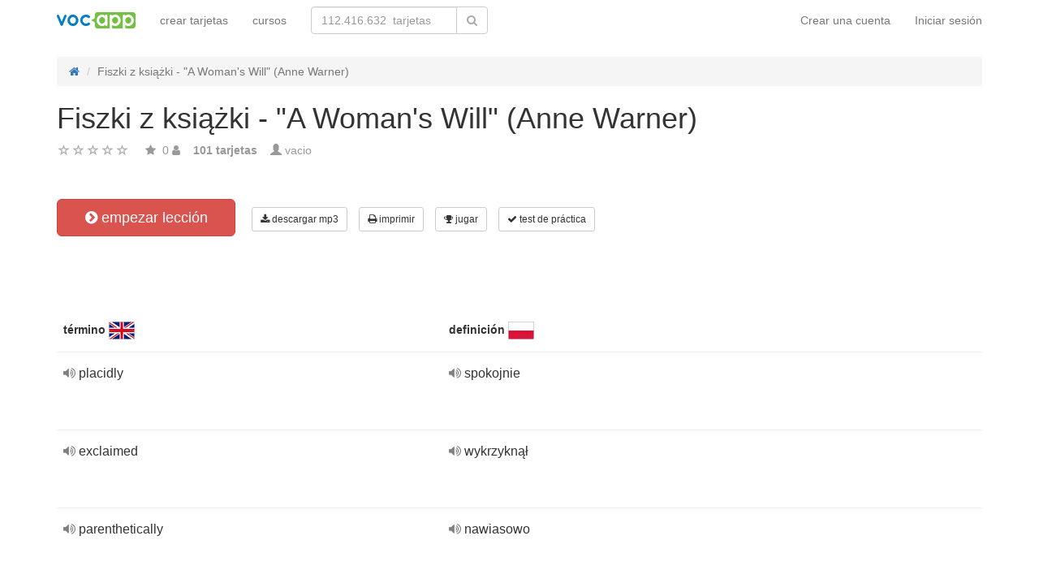

--- FILE ---
content_type: text/html; charset=UTF-8
request_url: https://vocapp.es/fiszki-z-ksiazki-a-womans-will-anne-warner-flashcards-705771
body_size: 23316
content:
<!DOCTYPE html>
    <html lang="es">
    <head>
        <meta charset="UTF-8"/>
        <meta name="viewport" content="width=device-width, initial-scale=1">
                <title>→ Fiszki Z Książki - &quot;A Woman&#039;s Will&quot; (Anne Warner)  → Empezar lección / Descargar tarjetas en MP3</title>
        <meta name="description">
<meta name="keywords" content="inglés">
<meta name="article:published_time" content="2018-09-09T13:45:39+02:00">
<link href="android-app://air.com.vocapp/https/vocapp.es/fiszki-z-ksiazki-a-womans-will-anne-warner-flashcards-705771" rel="alternate">
<link href="/manifest.json" rel="manifest">
<link type="image/x-icon" href="https://static.vocapp.com/docs/favicon.ico" rel="icon">
<link type="image/x-icon" href="https://static.vocapp.com/docs/favicon.ico" rel="shortcut icon">
<link href="/apple-touch-icon-144x144.png" rel="apple-touch-icon" sizes="144x144">
<link href="/apple-touch-icon-114x114.png" rel="apple-touch-icon" sizes="114x114">
<link href="/apple-touch-icon-72x72.png" rel="apple-touch-icon" sizes="72x72">
<link href="/apple-touch-icon.png" rel="apple-touch-icon">
<link href="https://vocapp.es/fiszki-z-ksiazki-a-womans-will-anne-warner-flashcards-705771" rel="canonical">
<link href="https://fiszkoteka.pl/zestaw/705771-fiszki-z-ksiazki-a-womans-will-anne-warner" rel="alternate" hreflang="pl">
<link href="https://vocapp.com/fiszki-z-ksiazki-a-womans-will-anne-warner-flashcards-705771" rel="alternate" hreflang="en">
<link href="https://vocapp.es/fiszki-z-ksiazki-a-womans-will-anne-warner-flashcards-705771" rel="alternate" hreflang="es">
<link href="https://vocapp.it/fiszki-z-ksiazki-a-womans-will-anne-warner-flashcards-705771" rel="alternate" hreflang="it">
<link href="https://vocapp.fr/fiszki-z-ksiazki-a-womans-will-anne-warner-flashcards-705771" rel="alternate" hreflang="fr">
<link href="https://vocapp.de/fiszki-z-ksiazki-a-womans-will-anne-warner-flashcards-705771" rel="alternate" hreflang="de">
<link href="https://static.vocapp.com/assets/merged/all-e7df2a8e69373b1bdf273adb1592b4e6.css" rel="stylesheet">
<link href="https://static.vocapp.com/assets/nlzsvZHEPWedDAXKo6Xs/vocapp.css" rel="stylesheet">
<style>.rating-container .rating {
    overflow: visible;
    vertical-align: inherit;
}</style>
<script>window.rating_42bd29d5 = {"size":"null","min":0,"max":5,"step":1,"showCaption":false,"showClear":false,"language":"es"};

Messages = {
    translations: {"js":{"Przepisz: ":"Escribe:","Runda ":"Ronda ","Wystąpił błąd przy wczytywaniu danych!":"Se ha producido un error al cargar los datos.","Zacznij od początku":"Comienza desde el principio","Zacznij od rundy ":"Comienza desde la ronda ","Ładowanie...":"Cargando...","Poprawnie ":"Bien ","Błędnie ":"Mal ","Pozostało ":"Quedan  "," runda ":" ronda ","Dalej &raquo;":"Siguiente"," Rozumiem. Biorę się do nauki!":" Entiendo. ¡Voy a estudiar!","&laquo; Wróć":"Atrás","co chcesz zrobić?":"¿Qué quieres hacer?",". Słabiutko. W tej grze trzeba się porządnie skupić!":". Uups! Tienes que concentrarte más. ",", niezły wynik. ":", muy bien.  "," Jeszcze jedna gierka na poprawę myślenia?":"¿Quieres seguir jugando?",". Wynik rewelacyjny, albo Pan-Idealna-Pamięć-i-trochę-farta, albo Pan-Lubię-Trochę-oszukiwać...":". Resultado sensacional, o Pan-Perfect-memoria-y-poco-suerte, o-como-poco-trampa ...","Czy na pewno chcesz usunąć fiszkę z zestawu?":"¿Seguro que quieres borrar la tarjeta de la lección?","Nie może być mniej niż 1 fiszki w zestawie":"Debe haber al menos una tarjeta en la lección","Wgrywanie pliku nie powiodło się.":"El archivo no se ha cargado correctamente.","Czy chcesz automatycznie dostosować odpowiedzi i przykłady do nowego języka?":"¿Quieres adaptar automáticamente las respuestas y ejemplos para un nuevo idioma?","Zdobyte punkty: ":"Puntuación: ","Wystąpił błąd przy dostępie do lekcji!":"Se ha producido un error!"}},
    t: function (category, text) {
        var translations = Messages.translations[category];

        if (translations && translations.hasOwnProperty(text) && translations[text]) {
            return translations[text];
        } else {
            jQuery.ajax({
                url: '/message/message-translation/missing',
                type: 'POST',
                data: {
                    category: category,
                    language: 'es',
                    message: text
                },

                success: function (translated) {
                    translations[text] = translated;
                }
            });

            return text;
        }
    }
};
</script>            </head>
    <body>

    <script src="https://static.vocapp.com/assets/merged/all-f79fd0b55b4e2b88c1b0260e8f6f725d.js"></script>
<script>var memoryGame = {"url":"/sebabox/learn/request","jn_id":8599458,"type":0}</script>
        
    <div class="wrap">
        <nav id="w2040132956122" class="navbar navbar-default navbar-vocapp navbar-fixed-top"><div class="container"><div class="navbar-header"><button type="button" class="navbar-toggle" data-toggle="collapse" data-target="#w2040132956122-collapse"><span class="sr-only">Toggle navigation</span>
<span class="icon-bar"></span>
<span class="icon-bar"></span>
<span class="icon-bar"></span></button><a class="navbar-brand" href="https://vocapp.es/"><img style="height: 20px;" src="https://static.vocapp.com/assets/scaled/x20-vocapp_vocapp-logo-orig-transparent.png" alt="VocApp - aplicación de aprendizaje de vocabulario para Android y iOS" /></a></div><div id="w2040132956122-collapse" class="collapse navbar-collapse"><ul id="w2040132956126" class="navbar-nav navbar-right nav"><li onclick="$(&#039;#navbar-rol-modal&#039;).registerOrLogin(&#039;prepare&#039;, &#039;register&#039;).modal(&#039;show&#039;); return false;"><a href="/iniciar-session">Crear una cuenta</a></li>
<li onclick="$(&#039;#navbar-rol-modal&#039;).registerOrLogin(&#039;prepare&#039;, &#039;login&#039;).modal(&#039;show&#039;); return false;"><a href="/iniciar-session">Iniciar sesión</a></li></ul><ul id="w2040132956125" class="navbar-nav nav"><li><a href="/crear-tarjetas">crear tarjetas</a></li>
<li><a href="/cursos">cursos</a></li></ul><form class="navbar-form navbar-left search-box" action="/buscar" method="get"><div class="input-group"><input type="text" class="search-box-query form-control" name="query" autocomplete="off" autocapitalize="off" placeholder="112.416.632  tarjetas"/><span class="input-group-btn"><button type="submit" class="btn btn-default"><span class="fa fa-search icon icon-search"></span> </button></span></div></form></div></div></nav>
        
        <div class="container">
            <ul class="breadcrumb hidden-xs" vocab="http://schema.org/" typeof="BreadcrumbList"><li property="itemListElement" typeof="ListItem"><a href="/" property="item" typeof="WebPage"><span class="fa fa-home icon icon-home"></span><meta property="name" content="home"></a><meta property="position" content="1"></li>
<li class="active" property="itemListElement" typeof="ListItem"><span property="name">Fiszki z książki - &quot;A Woman&#039;s Will&quot; (Anne Warner)</span><meta property="position" content="2"></li>
</ul>            <div id="rating_8599458"><div><h1>Fiszki z książki - &quot;A Woman&#039;s Will&quot; (Anne Warner)</h1></div><div class="row"><div class="col-md-8"><div class="ratingWidget_stars" style="display: inline-block; width: 105px; height:20px"><input type="text" id="8599458_stars" class="rating-loading" name="8599458_stars" data-krajee-rating="rating_42bd29d5"></div> <span  style='color: #999'></span> <span class="fa fa-star icon icon-star" style="color: #999"></span> &nbsp;<span property="" style="color: #999">0</span> <span class="fa fa-user icon icon-user" style="color: #999"></span> &nbsp;&nbsp; <strong style="color:#999">101  tarjetas</strong> &nbsp;&nbsp; <span class="unimportant-link"><span class="glyphicon glyphicon-user" style="color:#999"></span> vacio</span></div></div></div>
<div class="row actions-line">
    <div class="col-md-3 primary-lesson-action">
        <a id="learnbox" class="btn-danger btn-lg start-learning btn" href="#" style="width: 220px" onClick="if(typeof Eventer !== &quot;undefined&quot;) {
    Eventer.trackSellerEvent(&quot;set Learnbox Started&quot;,{&quot;id&quot;:705771});
}; learnBox_start(8599458, 0, true)"><span class="fa fa-chevron-circle-right icon icon-chevron-circle-right"></span> empezar lección</a>
        <br/><br/>
    </div>

    <div class="col-md-9 secondary-lesson-actions"><a id="w20401329560" class="btn-default btn-sm btn" href="#" onClick="if(typeof Eventer !== &quot;undefined&quot;) {
    Eventer.trackSellerEvent(&quot;set Download Mp3 Try&quot;,{&quot;id&quot;:705771});
}; $(&#039;#download-mp3&#039;).modal(&#039;show&#039;); return false;"><span class="fa fa-download icon icon-download"></span> descargar mp3</a>
<div id="download-mp3" class="fade modal" role="dialog" tabindex="-1" data-width="420">
<div class="modal-dialog ">
<div class="modal-content">
<div class="modal-header">
<button type="button" class="close" data-dismiss="modal" aria-hidden="true">&times;</button>
&nbsp;
</div>
<div class="modal-body">
<strong>Perfecto para słuchowców</strong> &ndash; <strong>Reemplace sus palabras en audiokurs y aprender:</strong><br/>    <br/>
<span class="fa fa-check icon icon-check"></span> mientras viaja en el autobús o en coche<br/>
<span class="fa fa-check icon icon-check"></span> pasear al perro<br/>
<span class="fa fa-check icon icon-check"></span> esperando en línea<br/>
<span class="fa fa-check icon icon-check"></span> antes de la hora de acostarse<br/>
    <br/>

<span>Esta función sólo está disponible para los usuarios premium.</span><br/>
    <br/>

<a id="w20401329561" class="btn" href="/premium" style="margin-right:10px;"><span class="fa fa-star icon icon-star"></span> activar una cuenta premium</a>
<a href="https://static.vocapp.com/examples/pl/przyklad.mp3" style="color:#1997d4 !important; " onclick="if(typeof Eventer !== &quot;undefined&quot;) {
    Eventer.trackSellerEvent(&quot;Set Download Mp3&quot;,{&quot;id&quot;:705771});
}"> <span class="fa fa-download icon icon-download"></span> Grabación Muestra</a>
</div>

</div>
</div>
</div><a id="w20401329562" class="btn-default btn-sm btn" href="#" onClick="if(typeof Eventer !== &quot;undefined&quot;) {
    Eventer.trackSellerEvent(&quot;set Download Pdf Try&quot;,{&quot;id&quot;:705771});
}; $(&#039;#print-set&#039;).modal(&#039;show&#039;); return false;"><span class="fa fa-print icon icon-print"></span> imprimir</a>
<div id="print-set" class="fade modal" role="dialog" tabindex="-1" data-width="420">
<div class="modal-dialog ">
<div class="modal-content">
<div class="modal-header">
<button type="button" class="close" data-dismiss="modal" aria-hidden="true">&times;</button>
&nbsp;
</div>
<div class="modal-body">
<strong>Ideal fuera del hogar </strong> &ndash; <strong>Imprima sus palabras:</strong><br/>    <br/>
<span class="fa fa-check icon icon-check"></span> una lista a la mano<br/>
<span class="fa fa-check icon icon-check"></span> como tarjetas para cortar<br/>
    <br/>

<span>Esta función sólo está disponible para los usuarios premium.</span><br/>
    <br/>

<a id="w20401329563" class="btn" href="/premium" style="margin-right:10px;"><span class="fa fa-star icon icon-star"></span> activar una cuenta premium</a>
<a href="https://static.vocapp.com/examples/pl/fiszki_przyklad.pdf" style="color:#1997d4 !important" onclick="if(typeof Eventer !== &quot;undefined&quot;) {
    Eventer.trackSellerEvent(&quot;Set Download Pdf&quot;,{&quot;id&quot;:705771});
}"> <span class="fa fa-download icon icon-download"></span> un ejemplo de un</a>
</div>

</div>
</div>
</div><a id="w20401329564" class="btn-default btn-sm btn" href="#memory_modal" data-toggle="modal" onClick="if(typeof Eventer !== &quot;undefined&quot;) {
    Eventer.trackSellerEvent(&quot;set Play Memory&quot;,{&quot;id&quot;:705771});
}"><span class="fa fa-trophy icon icon-trophy"></span> jugar</a> <a id="w20401329565" class="btn-default btn-sm btn" href="#test_modal" data-toggle="modal" onClick="if(typeof Eventer !== &quot;undefined&quot;) {
    Eventer.trackSellerEvent(&quot;set Test&quot;,{&quot;id&quot;:705771});
}; $(&quot;#new_seed&quot;).click();"><span class="fa fa-check icon icon-check"></span> test de práctica</a>     </div>
</div>
&nbsp;<div class="set-flashcards-list">
    <div id="qa-list">
        <table class="table">
        <thead>
            <tr>
                <th class="col-xs-5" colspan="2">
                    <b>término</b> <span title="English" style="background-image: url(&#039;https://static.vocapp.com/imgmrg/P/g/o/HISi51swR0_MKo-Bv.png&#039;);background-position:-32px -0px;width:32px;height:22px;vertical-align: middle;overflow:hidden;display:inline-block;"></span>                 </th>

                <th class="col-xs-7" colspan="3">
                    <b>definición</b> <span title="język polski" style="background-image: url(&#039;https://static.vocapp.com/imgmrg/P/g/o/HISi51swR0_MKo-Bv.png&#039;);background-position:-0px -0px;width:32px;height:22px;vertical-align: middle;overflow:hidden;display:inline-block;"></span>                 </th>
            </tr>
        </thead>

        <tr><td class="col-md-4 col-xs-8">
    <div class="text"><a class="sm2_button" href="https://vocapp.es/fts/30060192-qt.mp3"><span class="fa fa-volume-up icon icon-volume-up"></span> </a> placidly </div><a id="w20401329566" class="btn-danger btn-sm hidden-learnbox-button hidden-phone btn" href="#" onClick="$(&#039;#learnbox&#039;).click()"><span class="fa fa-chevron-circle-right icon icon-chevron-circle-right"></span> empezar lección</a>
</td>

<td class="col-md-1 col-xs-2"></td>
<td class="col-md-4 col-xs-8">
    <div class="text"><a class="sm2_button" href="https://vocapp.es/fts/30060192-a0t.mp3"><span class="fa fa-volume-up icon icon-volume-up"></span> </a> spokojnie </div>
</td>

<td class="col-md-1 col-xs-2"></td>
<td class="col-md-2 col-xs-2"></td></tr><tr><td class="col-md-4 col-xs-8">
    <div class="text"><a class="sm2_button" href="https://vocapp.es/fts/30060193-qt.mp3"><span class="fa fa-volume-up icon icon-volume-up"></span> </a> exclaimed </div><a id="w20401329567" class="btn-danger btn-sm hidden-learnbox-button hidden-phone btn" href="#" onClick="$(&#039;#learnbox&#039;).click()"><span class="fa fa-chevron-circle-right icon icon-chevron-circle-right"></span> empezar lección</a>
</td>

<td class="col-md-1 col-xs-2"></td>
<td class="col-md-4 col-xs-8">
    <div class="text"><a class="sm2_button" href="https://vocapp.es/fts/30060193-a0t.mp3"><span class="fa fa-volume-up icon icon-volume-up"></span> </a> wykrzyknął </div>
</td>

<td class="col-md-1 col-xs-2"></td>
<td class="col-md-2 col-xs-2"></td></tr><tr><td class="col-md-4 col-xs-8">
    <div class="text"><a class="sm2_button" href="https://vocapp.es/fts/30060194-qt.mp3"><span class="fa fa-volume-up icon icon-volume-up"></span> </a> parenthetically </div><a id="w20401329568" class="btn-danger btn-sm hidden-learnbox-button hidden-phone btn" href="#" onClick="$(&#039;#learnbox&#039;).click()"><span class="fa fa-chevron-circle-right icon icon-chevron-circle-right"></span> empezar lección</a>
</td>

<td class="col-md-1 col-xs-2"></td>
<td class="col-md-4 col-xs-8">
    <div class="text"><a class="sm2_button" href="https://vocapp.es/fts/30060194-a0t.mp3"><span class="fa fa-volume-up icon icon-volume-up"></span> </a> nawiasowo </div>
</td>

<td class="col-md-1 col-xs-2"></td>
<td class="col-md-2 col-xs-2"></td></tr><tr><td class="col-md-4 col-xs-8">
    <div class="text"><a class="sm2_button" href="https://vocapp.es/fts/30060195-qt.mp3"><span class="fa fa-volume-up icon icon-volume-up"></span> </a> assented </div><a id="w20401329569" class="btn-danger btn-sm hidden-learnbox-button hidden-phone btn" href="#" onClick="$(&#039;#learnbox&#039;).click()"><span class="fa fa-chevron-circle-right icon icon-chevron-circle-right"></span> empezar lección</a>
</td>

<td class="col-md-1 col-xs-2"></td>
<td class="col-md-4 col-xs-8">
    <div class="text"><a class="sm2_button" href="https://vocapp.es/fts/30060195-a0t.mp3"><span class="fa fa-volume-up icon icon-volume-up"></span> </a> przytaknął </div>
</td>

<td class="col-md-1 col-xs-2"></td>
<td class="col-md-2 col-xs-2"></td></tr><tr><td class="col-md-4 col-xs-8">
    <div class="text"><a class="sm2_button" href="https://vocapp.es/fts/30060196-qt.mp3"><span class="fa fa-volume-up icon icon-volume-up"></span> </a> airily </div><a id="w204013295610" class="btn-danger btn-sm hidden-learnbox-button hidden-phone btn" href="#" onClick="$(&#039;#learnbox&#039;).click()"><span class="fa fa-chevron-circle-right icon icon-chevron-circle-right"></span> empezar lección</a>
</td>

<td class="col-md-1 col-xs-2"></td>
<td class="col-md-4 col-xs-8">
    <div class="text"><a class="sm2_button" href="https://vocapp.es/fts/30060196-a0t.mp3"><span class="fa fa-volume-up icon icon-volume-up"></span> </a> beztrosko </div>
</td>

<td class="col-md-1 col-xs-2"></td>
<td class="col-md-2 col-xs-2"></td></tr><tr><td class="col-md-4 col-xs-8">
    <div class="text"><a class="sm2_button" href="https://vocapp.es/fts/30060197-qt.mp3"><span class="fa fa-volume-up icon icon-volume-up"></span> </a> disagreeably </div><a id="w204013295611" class="btn-danger btn-sm hidden-learnbox-button hidden-phone btn" href="#" onClick="$(&#039;#learnbox&#039;).click()"><span class="fa fa-chevron-circle-right icon icon-chevron-circle-right"></span> empezar lección</a>
</td>

<td class="col-md-1 col-xs-2"></td>
<td class="col-md-4 col-xs-8">
    <div class="text"><a class="sm2_button" href="https://vocapp.es/fts/30060197-a0t.mp3"><span class="fa fa-volume-up icon icon-volume-up"></span> </a> niemile </div>
</td>

<td class="col-md-1 col-xs-2"></td>
<td class="col-md-2 col-xs-2"></td></tr><tr><td class="col-md-4 col-xs-8">
    <div class="text"><a class="sm2_button" href="https://vocapp.es/fts/30060198-qt.mp3"><span class="fa fa-volume-up icon icon-volume-up"></span> </a> despairingly </div><a id="w204013295612" class="btn-danger btn-sm hidden-learnbox-button hidden-phone btn" href="#" onClick="$(&#039;#learnbox&#039;).click()"><span class="fa fa-chevron-circle-right icon icon-chevron-circle-right"></span> empezar lección</a>
</td>

<td class="col-md-1 col-xs-2"></td>
<td class="col-md-4 col-xs-8">
    <div class="text"><a class="sm2_button" href="https://vocapp.es/fts/30060198-a0t.mp3"><span class="fa fa-volume-up icon icon-volume-up"></span> </a> rozpaczą </div>
</td>

<td class="col-md-1 col-xs-2"></td>
<td class="col-md-2 col-xs-2"></td></tr><tr><td class="col-md-4 col-xs-8">
    <div class="text"><a class="sm2_button" href="https://vocapp.es/fts/30060199-qt.mp3"><span class="fa fa-volume-up icon icon-volume-up"></span> </a> gloomily </div><a id="w204013295613" class="btn-danger btn-sm hidden-learnbox-button hidden-phone btn" href="#" onClick="$(&#039;#learnbox&#039;).click()"><span class="fa fa-chevron-circle-right icon icon-chevron-circle-right"></span> empezar lección</a>
</td>

<td class="col-md-1 col-xs-2"></td>
<td class="col-md-4 col-xs-8">
    <div class="text"><a class="sm2_button" href="https://vocapp.es/fts/30060199-a0t.mp3"><span class="fa fa-volume-up icon icon-volume-up"></span> </a> ponuro </div>
</td>

<td class="col-md-1 col-xs-2"></td>
<td class="col-md-2 col-xs-2"></td></tr><tr><td class="col-md-4 col-xs-8">
    <div class="text"><a class="sm2_button" href="https://vocapp.es/fts/30060200-qt.mp3"><span class="fa fa-volume-up icon icon-volume-up"></span> </a> expressively </div><a id="w204013295614" class="btn-danger btn-sm hidden-learnbox-button hidden-phone btn" href="#" onClick="$(&#039;#learnbox&#039;).click()"><span class="fa fa-chevron-circle-right icon icon-chevron-circle-right"></span> empezar lección</a>
</td>

<td class="col-md-1 col-xs-2"></td>
<td class="col-md-4 col-xs-8">
    <div class="text"><a class="sm2_button" href="https://vocapp.es/fts/30060200-a0t.mp3"><span class="fa fa-volume-up icon icon-volume-up"></span> </a> wyraziście </div>
</td>

<td class="col-md-1 col-xs-2"></td>
<td class="col-md-2 col-xs-2"></td></tr><tr><td class="col-md-4 col-xs-8">
    <div class="text"><a class="sm2_button" href="https://vocapp.es/fts/30060201-qt.mp3"><span class="fa fa-volume-up icon icon-volume-up"></span> </a> blackly </div><a id="w204013295615" class="btn-danger btn-sm hidden-learnbox-button hidden-phone btn" href="#" onClick="$(&#039;#learnbox&#039;).click()"><span class="fa fa-chevron-circle-right icon icon-chevron-circle-right"></span> empezar lección</a>
</td>

<td class="col-md-1 col-xs-2"></td>
<td class="col-md-4 col-xs-8">
    <div class="text"><a class="sm2_button" href="https://vocapp.es/fts/30060201-a0t.mp3"><span class="fa fa-volume-up icon icon-volume-up"></span> </a> złowrogo </div>
</td>

<td class="col-md-1 col-xs-2"></td>
<td class="col-md-2 col-xs-2"></td></tr><tr><td class="col-md-4 col-xs-8">
    <div class="text"><a class="sm2_button" href="https://vocapp.es/fts/30060202-qt.mp3"><span class="fa fa-volume-up icon icon-volume-up"></span> </a> unfeigned </div><a id="w204013295616" class="btn-danger btn-sm hidden-learnbox-button hidden-phone btn" href="#" onClick="$(&#039;#learnbox&#039;).click()"><span class="fa fa-chevron-circle-right icon icon-chevron-circle-right"></span> empezar lección</a>
</td>

<td class="col-md-1 col-xs-2"></td>
<td class="col-md-4 col-xs-8">
    <div class="text"><a class="sm2_button" href="https://vocapp.es/fts/30060202-a0t.mp3"><span class="fa fa-volume-up icon icon-volume-up"></span> </a> niekłamany </div>
</td>

<td class="col-md-1 col-xs-2"></td>
<td class="col-md-2 col-xs-2"></td></tr><tr><td class="col-md-4 col-xs-8">
    <div class="text"><a class="sm2_button" href="https://vocapp.es/fts/30060203-qt.mp3"><span class="fa fa-volume-up icon icon-volume-up"></span> </a> engross </div><a id="w204013295617" class="btn-danger btn-sm hidden-learnbox-button hidden-phone btn" href="#" onClick="$(&#039;#learnbox&#039;).click()"><span class="fa fa-chevron-circle-right icon icon-chevron-circle-right"></span> empezar lección</a>
</td>

<td class="col-md-1 col-xs-2"></td>
<td class="col-md-4 col-xs-8">
    <div class="text"><a class="sm2_button" href="https://vocapp.es/fts/30060203-a0t.mp3"><span class="fa fa-volume-up icon icon-volume-up"></span> </a> redagować </div>
</td>

<td class="col-md-1 col-xs-2"></td>
<td class="col-md-2 col-xs-2"></td></tr><tr><td class="col-md-4 col-xs-8">
    <div class="text"><a class="sm2_button" href="https://vocapp.es/fts/30060204-qt.mp3"><span class="fa fa-volume-up icon icon-volume-up"></span> </a> asperity </div><a id="w204013295618" class="btn-danger btn-sm hidden-learnbox-button hidden-phone btn" href="#" onClick="$(&#039;#learnbox&#039;).click()"><span class="fa fa-chevron-circle-right icon icon-chevron-circle-right"></span> empezar lección</a>
</td>

<td class="col-md-1 col-xs-2"></td>
<td class="col-md-4 col-xs-8">
    <div class="text"><a class="sm2_button" href="https://vocapp.es/fts/30060204-a0t.mp3"><span class="fa fa-volume-up icon icon-volume-up"></span> </a> chropowatość </div>
</td>

<td class="col-md-1 col-xs-2"></td>
<td class="col-md-2 col-xs-2"></td></tr><tr><td class="col-md-4 col-xs-8">
    <div class="text"><a class="sm2_button" href="https://vocapp.es/fts/30060205-qt.mp3"><span class="fa fa-volume-up icon icon-volume-up"></span> </a> tumultuously </div><a id="w204013295619" class="btn-danger btn-sm hidden-learnbox-button hidden-phone btn" href="#" onClick="$(&#039;#learnbox&#039;).click()"><span class="fa fa-chevron-circle-right icon icon-chevron-circle-right"></span> empezar lección</a>
</td>

<td class="col-md-1 col-xs-2"></td>
<td class="col-md-4 col-xs-8">
    <div class="text"><a class="sm2_button" href="https://vocapp.es/fts/30060205-a0t.mp3"><span class="fa fa-volume-up icon icon-volume-up"></span> </a> burzliwie </div>
</td>

<td class="col-md-1 col-xs-2"></td>
<td class="col-md-2 col-xs-2"></td></tr><tr><td class="col-md-4 col-xs-8">
    <div class="text"><a class="sm2_button" href="https://vocapp.es/fts/30060206-qt.mp3"><span class="fa fa-volume-up icon icon-volume-up"></span> </a> festal </div><a id="w204013295620" class="btn-danger btn-sm hidden-learnbox-button hidden-phone btn" href="#" onClick="$(&#039;#learnbox&#039;).click()"><span class="fa fa-chevron-circle-right icon icon-chevron-circle-right"></span> empezar lección</a>
</td>

<td class="col-md-1 col-xs-2"></td>
<td class="col-md-4 col-xs-8">
    <div class="text"><a class="sm2_button" href="https://vocapp.es/fts/30060206-a0t.mp3"><span class="fa fa-volume-up icon icon-volume-up"></span> </a> świąteczny </div>
</td>

<td class="col-md-1 col-xs-2"></td>
<td class="col-md-2 col-xs-2"></td></tr><tr><td class="col-md-4 col-xs-8">
    <div class="text"><a class="sm2_button" href="https://vocapp.es/fts/30060207-qt.mp3"><span class="fa fa-volume-up icon icon-volume-up"></span> </a> serried </div><a id="w204013295621" class="btn-danger btn-sm hidden-learnbox-button hidden-phone btn" href="#" onClick="$(&#039;#learnbox&#039;).click()"><span class="fa fa-chevron-circle-right icon icon-chevron-circle-right"></span> empezar lección</a>
</td>

<td class="col-md-1 col-xs-2"></td>
<td class="col-md-4 col-xs-8">
    <div class="text"><a class="sm2_button" href="https://vocapp.es/fts/30060207-a0t.mp3"><span class="fa fa-volume-up icon icon-volume-up"></span> </a> zwarty </div>
</td>

<td class="col-md-1 col-xs-2"></td>
<td class="col-md-2 col-xs-2"></td></tr><tr><td class="col-md-4 col-xs-8">
    <div class="text"><a class="sm2_button" href="https://vocapp.es/fts/30060208-qt.mp3"><span class="fa fa-volume-up icon icon-volume-up"></span> </a> recollected </div><a id="w204013295622" class="btn-danger btn-sm hidden-learnbox-button hidden-phone btn" href="#" onClick="$(&#039;#learnbox&#039;).click()"><span class="fa fa-chevron-circle-right icon icon-chevron-circle-right"></span> empezar lección</a>
</td>

<td class="col-md-1 col-xs-2"></td>
<td class="col-md-4 col-xs-8">
    <div class="text"><a class="sm2_button" href="https://vocapp.es/fts/30060208-a0t.mp3"><span class="fa fa-volume-up icon icon-volume-up"></span> </a> wspomniane </div>
</td>

<td class="col-md-1 col-xs-2"></td>
<td class="col-md-2 col-xs-2"></td></tr><tr><td class="col-md-4 col-xs-8">
    <div class="text"><a class="sm2_button" href="https://vocapp.es/fts/30060209-qt.mp3"><span class="fa fa-volume-up icon icon-volume-up"></span> </a> lucerne </div><a id="w204013295623" class="btn-danger btn-sm hidden-learnbox-button hidden-phone btn" href="#" onClick="$(&#039;#learnbox&#039;).click()"><span class="fa fa-chevron-circle-right icon icon-chevron-circle-right"></span> empezar lección</a>
</td>

<td class="col-md-1 col-xs-2"></td>
<td class="col-md-4 col-xs-8">
    <div class="text"><a class="sm2_button" href="https://vocapp.es/fts/30060209-a0t.mp3"><span class="fa fa-volume-up icon icon-volume-up"></span> </a> lucerna </div>
</td>

<td class="col-md-1 col-xs-2"></td>
<td class="col-md-2 col-xs-2"></td></tr><tr><td class="col-md-4 col-xs-8">
    <div class="text"><a class="sm2_button" href="https://vocapp.es/fts/30060210-qt.mp3"><span class="fa fa-volume-up icon icon-volume-up"></span> </a> soothingly </div><a id="w204013295624" class="btn-danger btn-sm hidden-learnbox-button hidden-phone btn" href="#" onClick="$(&#039;#learnbox&#039;).click()"><span class="fa fa-chevron-circle-right icon icon-chevron-circle-right"></span> empezar lección</a>
</td>

<td class="col-md-1 col-xs-2"></td>
<td class="col-md-4 col-xs-8">
    <div class="text"><a class="sm2_button" href="https://vocapp.es/fts/30060210-a0t.mp3"><span class="fa fa-volume-up icon icon-volume-up"></span> </a> uspokajająco </div>
</td>

<td class="col-md-1 col-xs-2"></td>
<td class="col-md-2 col-xs-2"></td></tr><tr><td class="col-md-4 col-xs-8">
    <div class="text"><a class="sm2_button" href="https://vocapp.es/fts/30060211-qt.mp3"><span class="fa fa-volume-up icon icon-volume-up"></span> </a> dutiable </div><a id="w204013295625" class="btn-danger btn-sm hidden-learnbox-button hidden-phone btn" href="#" onClick="$(&#039;#learnbox&#039;).click()"><span class="fa fa-chevron-circle-right icon icon-chevron-circle-right"></span> empezar lección</a>
</td>

<td class="col-md-1 col-xs-2"></td>
<td class="col-md-4 col-xs-8">
    <div class="text"><a class="sm2_button" href="https://vocapp.es/fts/30060211-a0t.mp3"><span class="fa fa-volume-up icon icon-volume-up"></span> </a> podlegający ocleniu </div>
</td>

<td class="col-md-1 col-xs-2"></td>
<td class="col-md-2 col-xs-2"></td></tr><tr><td class="col-md-4 col-xs-8">
    <div class="text"><a class="sm2_button" href="https://vocapp.es/fts/30060212-qt.mp3"><span class="fa fa-volume-up icon icon-volume-up"></span> </a> forlornly </div><a id="w204013295626" class="btn-danger btn-sm hidden-learnbox-button hidden-phone btn" href="#" onClick="$(&#039;#learnbox&#039;).click()"><span class="fa fa-chevron-circle-right icon icon-chevron-circle-right"></span> empezar lección</a>
</td>

<td class="col-md-1 col-xs-2"></td>
<td class="col-md-4 col-xs-8">
    <div class="text"><a class="sm2_button" href="https://vocapp.es/fts/30060212-a0t.mp3"><span class="fa fa-volume-up icon icon-volume-up"></span> </a> rozpaczliwie </div>
</td>

<td class="col-md-1 col-xs-2"></td>
<td class="col-md-2 col-xs-2"></td></tr><tr><td class="col-md-4 col-xs-8">
    <div class="text"><a class="sm2_button" href="https://vocapp.es/fts/30060213-qt.mp3"><span class="fa fa-volume-up icon icon-volume-up"></span> </a> outspread </div><a id="w204013295627" class="btn-danger btn-sm hidden-learnbox-button hidden-phone btn" href="#" onClick="$(&#039;#learnbox&#039;).click()"><span class="fa fa-chevron-circle-right icon icon-chevron-circle-right"></span> empezar lección</a>
</td>

<td class="col-md-1 col-xs-2"></td>
<td class="col-md-4 col-xs-8">
    <div class="text"><a class="sm2_button" href="https://vocapp.es/fts/30060213-a0t.mp3"><span class="fa fa-volume-up icon icon-volume-up"></span> </a> rozpostarty </div>
</td>

<td class="col-md-1 col-xs-2"></td>
<td class="col-md-2 col-xs-2"></td></tr><tr><td class="col-md-4 col-xs-8">
    <div class="text"><a class="sm2_button" href="https://vocapp.es/fts/30060214-qt.mp3"><span class="fa fa-volume-up icon icon-volume-up"></span> </a> solicitously </div><a id="w204013295628" class="btn-danger btn-sm hidden-learnbox-button hidden-phone btn" href="#" onClick="$(&#039;#learnbox&#039;).click()"><span class="fa fa-chevron-circle-right icon icon-chevron-circle-right"></span> empezar lección</a>
</td>

<td class="col-md-1 col-xs-2"></td>
<td class="col-md-4 col-xs-8">
    <div class="text"><a class="sm2_button" href="https://vocapp.es/fts/30060214-a0t.mp3"><span class="fa fa-volume-up icon icon-volume-up"></span> </a> pieczołowicie </div>
</td>

<td class="col-md-1 col-xs-2"></td>
<td class="col-md-2 col-xs-2"></td></tr><tr><td class="col-md-4 col-xs-8">
    <div class="text"><a class="sm2_button" href="https://vocapp.es/fts/30060215-qt.mp3"><span class="fa fa-volume-up icon icon-volume-up"></span> </a> fellow-traveller </div><a id="w204013295629" class="btn-danger btn-sm hidden-learnbox-button hidden-phone btn" href="#" onClick="$(&#039;#learnbox&#039;).click()"><span class="fa fa-chevron-circle-right icon icon-chevron-circle-right"></span> empezar lección</a>
</td>

<td class="col-md-1 col-xs-2"></td>
<td class="col-md-4 col-xs-8">
    <div class="text"><a class="sm2_button" href="https://vocapp.es/fts/30060215-a0t.mp3"><span class="fa fa-volume-up icon icon-volume-up"></span> </a> podróżnik </div>
</td>

<td class="col-md-1 col-xs-2"></td>
<td class="col-md-2 col-xs-2"></td></tr><tr><td class="col-md-4 col-xs-8">
    <div class="text"><a class="sm2_button" href="https://vocapp.es/fts/30060216-qt.mp3"><span class="fa fa-volume-up icon icon-volume-up"></span> </a> contritely </div><a id="w204013295630" class="btn-danger btn-sm hidden-learnbox-button hidden-phone btn" href="#" onClick="$(&#039;#learnbox&#039;).click()"><span class="fa fa-chevron-circle-right icon icon-chevron-circle-right"></span> empezar lección</a>
</td>

<td class="col-md-1 col-xs-2"></td>
<td class="col-md-4 col-xs-8">
    <div class="text"><a class="sm2_button" href="https://vocapp.es/fts/30060216-a0t.mp3"><span class="fa fa-volume-up icon icon-volume-up"></span> </a> skruszony </div>
</td>

<td class="col-md-1 col-xs-2"></td>
<td class="col-md-2 col-xs-2"></td></tr><tr><td class="col-md-4 col-xs-8">
    <div class="text"><a class="sm2_button" href="https://vocapp.es/fts/30060217-qt.mp3"><span class="fa fa-volume-up icon icon-volume-up"></span> </a> murmured </div><a id="w204013295631" class="btn-danger btn-sm hidden-learnbox-button hidden-phone btn" href="#" onClick="$(&#039;#learnbox&#039;).click()"><span class="fa fa-chevron-circle-right icon icon-chevron-circle-right"></span> empezar lección</a>
</td>

<td class="col-md-1 col-xs-2"></td>
<td class="col-md-4 col-xs-8">
    <div class="text"><a class="sm2_button" href="https://vocapp.es/fts/30060217-a0t.mp3"><span class="fa fa-volume-up icon icon-volume-up"></span> </a> mruknął </div>
</td>

<td class="col-md-1 col-xs-2"></td>
<td class="col-md-2 col-xs-2"></td></tr><tr><td class="col-md-4 col-xs-8">
    <div class="text"><a class="sm2_button" href="https://vocapp.es/fts/30060218-qt.mp3"><span class="fa fa-volume-up icon icon-volume-up"></span> </a> indignantly </div><a id="w204013295632" class="btn-danger btn-sm hidden-learnbox-button hidden-phone btn" href="#" onClick="$(&#039;#learnbox&#039;).click()"><span class="fa fa-chevron-circle-right icon icon-chevron-circle-right"></span> empezar lección</a>
</td>

<td class="col-md-1 col-xs-2"></td>
<td class="col-md-4 col-xs-8">
    <div class="text"><a class="sm2_button" href="https://vocapp.es/fts/30060218-a0t.mp3"><span class="fa fa-volume-up icon icon-volume-up"></span> </a> oburzeniem </div>
</td>

<td class="col-md-1 col-xs-2"></td>
<td class="col-md-2 col-xs-2"></td></tr><tr><td class="col-md-4 col-xs-8">
    <div class="text"><a class="sm2_button" href="https://vocapp.es/fts/30060219-qt.mp3"><span class="fa fa-volume-up icon icon-volume-up"></span> </a> hasted </div><a id="w204013295633" class="btn-danger btn-sm hidden-learnbox-button hidden-phone btn" href="#" onClick="$(&#039;#learnbox&#039;).click()"><span class="fa fa-chevron-circle-right icon icon-chevron-circle-right"></span> empezar lección</a>
</td>

<td class="col-md-1 col-xs-2"></td>
<td class="col-md-4 col-xs-8">
    <div class="text"><a class="sm2_button" href="https://vocapp.es/fts/30060219-a0t.mp3"><span class="fa fa-volume-up icon icon-volume-up"></span> </a> spieszony </div>
</td>

<td class="col-md-1 col-xs-2"></td>
<td class="col-md-2 col-xs-2"></td></tr><tr><td class="col-md-4 col-xs-8">
    <div class="text"><a class="sm2_button" href="https://vocapp.es/fts/30060220-qt.mp3"><span class="fa fa-volume-up icon icon-volume-up"></span> </a> rankling </div><a id="w204013295634" class="btn-danger btn-sm hidden-learnbox-button hidden-phone btn" href="#" onClick="$(&#039;#learnbox&#039;).click()"><span class="fa fa-chevron-circle-right icon icon-chevron-circle-right"></span> empezar lección</a>
</td>

<td class="col-md-1 col-xs-2"></td>
<td class="col-md-4 col-xs-8">
    <div class="text"><a class="sm2_button" href="https://vocapp.es/fts/30060220-a0t.mp3"><span class="fa fa-volume-up icon icon-volume-up"></span> </a> zapiekły </div>
</td>

<td class="col-md-1 col-xs-2"></td>
<td class="col-md-2 col-xs-2"></td></tr><tr><td class="col-md-4 col-xs-8">
    <div class="text"><a class="sm2_button" href="https://vocapp.es/fts/30060221-qt.mp3"><span class="fa fa-volume-up icon icon-volume-up"></span> </a> apprehensively </div><a id="w204013295635" class="btn-danger btn-sm hidden-learnbox-button hidden-phone btn" href="#" onClick="$(&#039;#learnbox&#039;).click()"><span class="fa fa-chevron-circle-right icon icon-chevron-circle-right"></span> empezar lección</a>
</td>

<td class="col-md-1 col-xs-2"></td>
<td class="col-md-4 col-xs-8">
    <div class="text"><a class="sm2_button" href="https://vocapp.es/fts/30060221-a0t.mp3"><span class="fa fa-volume-up icon icon-volume-up"></span> </a> lękliwie </div>
</td>

<td class="col-md-1 col-xs-2"></td>
<td class="col-md-2 col-xs-2"></td></tr><tr><td class="col-md-4 col-xs-8">
    <div class="text"><a class="sm2_button" href="https://vocapp.es/fts/30060222-qt.mp3"><span class="fa fa-volume-up icon icon-volume-up"></span> </a> habited </div><a id="w204013295636" class="btn-danger btn-sm hidden-learnbox-button hidden-phone btn" href="#" onClick="$(&#039;#learnbox&#039;).click()"><span class="fa fa-chevron-circle-right icon icon-chevron-circle-right"></span> empezar lección</a>
</td>

<td class="col-md-1 col-xs-2"></td>
<td class="col-md-4 col-xs-8">
    <div class="text"><a class="sm2_button" href="https://vocapp.es/fts/30060222-a0t.mp3"><span class="fa fa-volume-up icon icon-volume-up"></span> </a> zamieszkują </div>
</td>

<td class="col-md-1 col-xs-2"></td>
<td class="col-md-2 col-xs-2"></td></tr><tr><td class="col-md-4 col-xs-8">
    <div class="text"><a class="sm2_button" href="https://vocapp.es/fts/30060223-qt.mp3"><span class="fa fa-volume-up icon icon-volume-up"></span> </a> frontispiece </div><a id="w204013295637" class="btn-danger btn-sm hidden-learnbox-button hidden-phone btn" href="#" onClick="$(&#039;#learnbox&#039;).click()"><span class="fa fa-chevron-circle-right icon icon-chevron-circle-right"></span> empezar lección</a>
</td>

<td class="col-md-1 col-xs-2"></td>
<td class="col-md-4 col-xs-8">
    <div class="text"><a class="sm2_button" href="https://vocapp.es/fts/30060223-a0t.mp3"><span class="fa fa-volume-up icon icon-volume-up"></span> </a> fronton </div>
</td>

<td class="col-md-1 col-xs-2"></td>
<td class="col-md-2 col-xs-2"></td></tr><tr><td class="col-md-4 col-xs-8">
    <div class="text"><a class="sm2_button" href="https://vocapp.es/fts/30060224-qt.mp3"><span class="fa fa-volume-up icon icon-volume-up"></span> </a> delightedly </div><a id="w204013295638" class="btn-danger btn-sm hidden-learnbox-button hidden-phone btn" href="#" onClick="$(&#039;#learnbox&#039;).click()"><span class="fa fa-chevron-circle-right icon icon-chevron-circle-right"></span> empezar lección</a>
</td>

<td class="col-md-1 col-xs-2"></td>
<td class="col-md-4 col-xs-8">
    <div class="text"><a class="sm2_button" href="https://vocapp.es/fts/30060224-a0t.mp3"><span class="fa fa-volume-up icon icon-volume-up"></span> </a> zachwytem </div>
</td>

<td class="col-md-1 col-xs-2"></td>
<td class="col-md-2 col-xs-2"></td></tr><tr><td class="col-md-4 col-xs-8">
    <div class="text"><a class="sm2_button" href="https://vocapp.es/fts/30060225-qt.mp3"><span class="fa fa-volume-up icon icon-volume-up"></span> </a> befitted </div><a id="w204013295639" class="btn-danger btn-sm hidden-learnbox-button hidden-phone btn" href="#" onClick="$(&#039;#learnbox&#039;).click()"><span class="fa fa-chevron-circle-right icon icon-chevron-circle-right"></span> empezar lección</a>
</td>

<td class="col-md-1 col-xs-2"></td>
<td class="col-md-4 col-xs-8">
    <div class="text"><a class="sm2_button" href="https://vocapp.es/fts/30060225-a0t.mp3"><span class="fa fa-volume-up icon icon-volume-up"></span> </a> przystało </div>
</td>

<td class="col-md-1 col-xs-2"></td>
<td class="col-md-2 col-xs-2"></td></tr><tr><td class="col-md-4 col-xs-8">
    <div class="text"><a class="sm2_button" href="https://vocapp.es/fts/30060226-qt.mp3"><span class="fa fa-volume-up icon icon-volume-up"></span> </a> upraised </div><a id="w204013295640" class="btn-danger btn-sm hidden-learnbox-button hidden-phone btn" href="#" onClick="$(&#039;#learnbox&#039;).click()"><span class="fa fa-chevron-circle-right icon icon-chevron-circle-right"></span> empezar lección</a>
</td>

<td class="col-md-1 col-xs-2"></td>
<td class="col-md-4 col-xs-8">
    <div class="text"><a class="sm2_button" href="https://vocapp.es/fts/30060226-a0t.mp3"><span class="fa fa-volume-up icon icon-volume-up"></span> </a> wzniesionymi </div>
</td>

<td class="col-md-1 col-xs-2"></td>
<td class="col-md-2 col-xs-2"></td></tr><tr><td class="col-md-4 col-xs-8">
    <div class="text"><a class="sm2_button" href="https://vocapp.es/fts/30060227-qt.mp3"><span class="fa fa-volume-up icon icon-volume-up"></span> </a> unstrapped </div><a id="w204013295641" class="btn-danger btn-sm hidden-learnbox-button hidden-phone btn" href="#" onClick="$(&#039;#learnbox&#039;).click()"><span class="fa fa-chevron-circle-right icon icon-chevron-circle-right"></span> empezar lección</a>
</td>

<td class="col-md-1 col-xs-2"></td>
<td class="col-md-4 col-xs-8">
    <div class="text"><a class="sm2_button" href="https://vocapp.es/fts/30060227-a0t.mp3"><span class="fa fa-volume-up icon icon-volume-up"></span> </a> niezapełniony </div>
</td>

<td class="col-md-1 col-xs-2"></td>
<td class="col-md-2 col-xs-2"></td></tr><tr><td class="col-md-4 col-xs-8">
    <div class="text"><a class="sm2_button" href="https://vocapp.es/fts/30060228-qt.mp3"><span class="fa fa-volume-up icon icon-volume-up"></span> </a> wrathfully </div><a id="w204013295642" class="btn-danger btn-sm hidden-learnbox-button hidden-phone btn" href="#" onClick="$(&#039;#learnbox&#039;).click()"><span class="fa fa-chevron-circle-right icon icon-chevron-circle-right"></span> empezar lección</a>
</td>

<td class="col-md-1 col-xs-2"></td>
<td class="col-md-4 col-xs-8">
    <div class="text"><a class="sm2_button" href="https://vocapp.es/fts/30060228-a0t.mp3"><span class="fa fa-volume-up icon icon-volume-up"></span> </a> gniewnie </div>
</td>

<td class="col-md-1 col-xs-2"></td>
<td class="col-md-2 col-xs-2"></td></tr><tr><td class="col-md-4 col-xs-8">
    <div class="text"><a class="sm2_button" href="https://vocapp.es/fts/30060229-qt.mp3"><span class="fa fa-volume-up icon icon-volume-up"></span> </a> retorted </div><a id="w204013295643" class="btn-danger btn-sm hidden-learnbox-button hidden-phone btn" href="#" onClick="$(&#039;#learnbox&#039;).click()"><span class="fa fa-chevron-circle-right icon icon-chevron-circle-right"></span> empezar lección</a>
</td>

<td class="col-md-1 col-xs-2"></td>
<td class="col-md-4 col-xs-8">
    <div class="text"><a class="sm2_button" href="https://vocapp.es/fts/30060229-a0t.mp3"><span class="fa fa-volume-up icon icon-volume-up"></span> </a> odparowała </div>
</td>

<td class="col-md-1 col-xs-2"></td>
<td class="col-md-2 col-xs-2"></td></tr><tr><td class="col-md-4 col-xs-8">
    <div class="text"><a class="sm2_button" href="https://vocapp.es/fts/30060230-qt.mp3"><span class="fa fa-volume-up icon icon-volume-up"></span> </a> riotously </div><a id="w204013295644" class="btn-danger btn-sm hidden-learnbox-button hidden-phone btn" href="#" onClick="$(&#039;#learnbox&#039;).click()"><span class="fa fa-chevron-circle-right icon icon-chevron-circle-right"></span> empezar lección</a>
</td>

<td class="col-md-1 col-xs-2"></td>
<td class="col-md-4 col-xs-8">
    <div class="text"><a class="sm2_button" href="https://vocapp.es/fts/30060230-a0t.mp3"><span class="fa fa-volume-up icon icon-volume-up"></span> </a> hucznie </div>
</td>

<td class="col-md-1 col-xs-2"></td>
<td class="col-md-2 col-xs-2"></td></tr><tr><td class="col-md-4 col-xs-8">
    <div class="text"><a class="sm2_button" href="https://vocapp.es/fts/30060231-qt.mp3"><span class="fa fa-volume-up icon icon-volume-up"></span> </a> reflectively </div><a id="w204013295645" class="btn-danger btn-sm hidden-learnbox-button hidden-phone btn" href="#" onClick="$(&#039;#learnbox&#039;).click()"><span class="fa fa-chevron-circle-right icon icon-chevron-circle-right"></span> empezar lección</a>
</td>

<td class="col-md-1 col-xs-2"></td>
<td class="col-md-4 col-xs-8">
    <div class="text"><a class="sm2_button" href="https://vocapp.es/fts/30060231-a0t.mp3"><span class="fa fa-volume-up icon icon-volume-up"></span> </a> odbijająco </div>
</td>

<td class="col-md-1 col-xs-2"></td>
<td class="col-md-2 col-xs-2"></td></tr><tr><td class="col-md-4 col-xs-8">
    <div class="text"><a class="sm2_button" href="https://vocapp.es/fts/30060232-qt.mp3"><span class="fa fa-volume-up icon icon-volume-up"></span> </a> frowningly </div><a id="w204013295646" class="btn-danger btn-sm hidden-learnbox-button hidden-phone btn" href="#" onClick="$(&#039;#learnbox&#039;).click()"><span class="fa fa-chevron-circle-right icon icon-chevron-circle-right"></span> empezar lección</a>
</td>

<td class="col-md-1 col-xs-2"></td>
<td class="col-md-4 col-xs-8">
    <div class="text"><a class="sm2_button" href="https://vocapp.es/fts/30060232-a0t.mp3"><span class="fa fa-volume-up icon icon-volume-up"></span> </a> marszcząc brwi </div>
</td>

<td class="col-md-1 col-xs-2"></td>
<td class="col-md-2 col-xs-2"></td></tr><tr><td class="col-md-4 col-xs-8">
    <div class="text"><a class="sm2_button" href="https://vocapp.es/fts/30060233-qt.mp3"><span class="fa fa-volume-up icon icon-volume-up"></span> </a> soled </div><a id="w204013295647" class="btn-danger btn-sm hidden-learnbox-button hidden-phone btn" href="#" onClick="$(&#039;#learnbox&#039;).click()"><span class="fa fa-chevron-circle-right icon icon-chevron-circle-right"></span> empezar lección</a>
</td>

<td class="col-md-1 col-xs-2"></td>
<td class="col-md-4 col-xs-8">
    <div class="text"><a class="sm2_button" href="https://vocapp.es/fts/30060233-a0t.mp3"><span class="fa fa-volume-up icon icon-volume-up"></span> </a> podeszwie </div>
</td>

<td class="col-md-1 col-xs-2"></td>
<td class="col-md-2 col-xs-2"></td></tr><tr><td class="col-md-4 col-xs-8">
    <div class="text"><a class="sm2_button" href="https://vocapp.es/fts/30060234-qt.mp3"><span class="fa fa-volume-up icon icon-volume-up"></span> </a> sturdily </div><a id="w204013295648" class="btn-danger btn-sm hidden-learnbox-button hidden-phone btn" href="#" onClick="$(&#039;#learnbox&#039;).click()"><span class="fa fa-chevron-circle-right icon icon-chevron-circle-right"></span> empezar lección</a>
</td>

<td class="col-md-1 col-xs-2"></td>
<td class="col-md-4 col-xs-8">
    <div class="text"><a class="sm2_button" href="https://vocapp.es/fts/30060234-a0t.mp3"><span class="fa fa-volume-up icon icon-volume-up"></span> </a> mocno </div>
</td>

<td class="col-md-1 col-xs-2"></td>
<td class="col-md-2 col-xs-2"></td></tr><tr><td class="col-md-4 col-xs-8">
    <div class="text"><a class="sm2_button" href="https://vocapp.es/fts/30060235-qt.mp3"><span class="fa fa-volume-up icon icon-volume-up"></span> </a> pacifically </div><a id="w204013295649" class="btn-danger btn-sm hidden-learnbox-button hidden-phone btn" href="#" onClick="$(&#039;#learnbox&#039;).click()"><span class="fa fa-chevron-circle-right icon icon-chevron-circle-right"></span> empezar lección</a>
</td>

<td class="col-md-1 col-xs-2"></td>
<td class="col-md-4 col-xs-8">
    <div class="text"><a class="sm2_button" href="https://vocapp.es/fts/30060235-a0t.mp3"><span class="fa fa-volume-up icon icon-volume-up"></span> </a> pacyficznie </div>
</td>

<td class="col-md-1 col-xs-2"></td>
<td class="col-md-2 col-xs-2"></td></tr><tr><td class="col-md-4 col-xs-8">
    <div class="text"><a class="sm2_button" href="https://vocapp.es/fts/30060236-qt.mp3"><span class="fa fa-volume-up icon icon-volume-up"></span> </a> upraise </div><a id="w204013295650" class="btn-danger btn-sm hidden-learnbox-button hidden-phone btn" href="#" onClick="$(&#039;#learnbox&#039;).click()"><span class="fa fa-chevron-circle-right icon icon-chevron-circle-right"></span> empezar lección</a>
</td>

<td class="col-md-1 col-xs-2"></td>
<td class="col-md-4 col-xs-8">
    <div class="text"><a class="sm2_button" href="https://vocapp.es/fts/30060236-a0t.mp3"><span class="fa fa-volume-up icon icon-volume-up"></span> </a> szerokie masy </div>
</td>

<td class="col-md-1 col-xs-2"></td>
<td class="col-md-2 col-xs-2"></td></tr><tr><td class="col-md-4 col-xs-8">
    <div class="text"><a class="sm2_button" href="https://vocapp.es/fts/30060237-qt.mp3"><span class="fa fa-volume-up icon icon-volume-up"></span> </a> traitorously </div><a id="w204013295651" class="btn-danger btn-sm hidden-learnbox-button hidden-phone btn" href="#" onClick="$(&#039;#learnbox&#039;).click()"><span class="fa fa-chevron-circle-right icon icon-chevron-circle-right"></span> empezar lección</a>
</td>

<td class="col-md-1 col-xs-2"></td>
<td class="col-md-4 col-xs-8">
    <div class="text"><a class="sm2_button" href="https://vocapp.es/fts/30060237-a0t.mp3"><span class="fa fa-volume-up icon icon-volume-up"></span> </a> zdradziecko </div>
</td>

<td class="col-md-1 col-xs-2"></td>
<td class="col-md-2 col-xs-2"></td></tr><tr><td class="col-md-4 col-xs-8">
    <div class="text"><a class="sm2_button" href="https://vocapp.es/fts/30060238-qt.mp3"><span class="fa fa-volume-up icon icon-volume-up"></span> </a> unlighted </div><a id="w204013295652" class="btn-danger btn-sm hidden-learnbox-button hidden-phone btn" href="#" onClick="$(&#039;#learnbox&#039;).click()"><span class="fa fa-chevron-circle-right icon icon-chevron-circle-right"></span> empezar lección</a>
</td>

<td class="col-md-1 col-xs-2"></td>
<td class="col-md-4 col-xs-8">
    <div class="text"><a class="sm2_button" href="https://vocapp.es/fts/30060238-a0t.mp3"><span class="fa fa-volume-up icon icon-volume-up"></span> </a> nieoświecony </div>
</td>

<td class="col-md-1 col-xs-2"></td>
<td class="col-md-2 col-xs-2"></td></tr><tr><td class="col-md-4 col-xs-8">
    <div class="text"><a class="sm2_button" href="https://vocapp.es/fts/30060239-qt.mp3"><span class="fa fa-volume-up icon icon-volume-up"></span> </a> herbage </div><a id="w204013295653" class="btn-danger btn-sm hidden-learnbox-button hidden-phone btn" href="#" onClick="$(&#039;#learnbox&#039;).click()"><span class="fa fa-chevron-circle-right icon icon-chevron-circle-right"></span> empezar lección</a>
</td>

<td class="col-md-1 col-xs-2"></td>
<td class="col-md-4 col-xs-8">
    <div class="text"><a class="sm2_button" href="https://vocapp.es/fts/30060239-a0t.mp3"><span class="fa fa-volume-up icon icon-volume-up"></span> </a> zielne </div>
</td>

<td class="col-md-1 col-xs-2"></td>
<td class="col-md-2 col-xs-2"></td></tr><tr><td class="col-md-4 col-xs-8">
    <div class="text"><a class="sm2_button" href="https://vocapp.es/fts/30060240-qt.mp3"><span class="fa fa-volume-up icon icon-volume-up"></span> </a> confusedly </div><a id="w204013295654" class="btn-danger btn-sm hidden-learnbox-button hidden-phone btn" href="#" onClick="$(&#039;#learnbox&#039;).click()"><span class="fa fa-chevron-circle-right icon icon-chevron-circle-right"></span> empezar lección</a>
</td>

<td class="col-md-1 col-xs-2"></td>
<td class="col-md-4 col-xs-8">
    <div class="text"><a class="sm2_button" href="https://vocapp.es/fts/30060240-a0t.mp3"><span class="fa fa-volume-up icon icon-volume-up"></span> </a> mętnie </div>
</td>

<td class="col-md-1 col-xs-2"></td>
<td class="col-md-2 col-xs-2"></td></tr><tr><td class="col-md-4 col-xs-8">
    <div class="text"><a class="sm2_button" href="https://vocapp.es/fts/30060241-qt.mp3"><span class="fa fa-volume-up icon icon-volume-up"></span> </a> hazarded </div><a id="w204013295655" class="btn-danger btn-sm hidden-learnbox-button hidden-phone btn" href="#" onClick="$(&#039;#learnbox&#039;).click()"><span class="fa fa-chevron-circle-right icon icon-chevron-circle-right"></span> empezar lección</a>
</td>

<td class="col-md-1 col-xs-2"></td>
<td class="col-md-4 col-xs-8">
    <div class="text"><a class="sm2_button" href="https://vocapp.es/fts/30060241-a0t.mp3"><span class="fa fa-volume-up icon icon-volume-up"></span> </a> zagrożone </div>
</td>

<td class="col-md-1 col-xs-2"></td>
<td class="col-md-2 col-xs-2"></td></tr><tr><td class="col-md-4 col-xs-8">
    <div class="text"><a class="sm2_button" href="https://vocapp.es/fts/30060242-qt.mp3"><span class="fa fa-volume-up icon icon-volume-up"></span> </a> thoughtfully </div><a id="w204013295656" class="btn-danger btn-sm hidden-learnbox-button hidden-phone btn" href="#" onClick="$(&#039;#learnbox&#039;).click()"><span class="fa fa-chevron-circle-right icon icon-chevron-circle-right"></span> empezar lección</a>
</td>

<td class="col-md-1 col-xs-2"></td>
<td class="col-md-4 col-xs-8">
    <div class="text"><a class="sm2_button" href="https://vocapp.es/fts/30060242-a0t.mp3"><span class="fa fa-volume-up icon icon-volume-up"></span> </a> w zamyśleniu </div>
</td>

<td class="col-md-1 col-xs-2"></td>
<td class="col-md-2 col-xs-2"></td></tr><tr><td class="col-md-4 col-xs-8">
    <div class="text"><a class="sm2_button" href="https://vocapp.es/fts/30060243-qt.mp3"><span class="fa fa-volume-up icon icon-volume-up"></span> </a> insistently </div><a id="w204013295657" class="btn-danger btn-sm hidden-learnbox-button hidden-phone btn" href="#" onClick="$(&#039;#learnbox&#039;).click()"><span class="fa fa-chevron-circle-right icon icon-chevron-circle-right"></span> empezar lección</a>
</td>

<td class="col-md-1 col-xs-2"></td>
<td class="col-md-4 col-xs-8">
    <div class="text"><a class="sm2_button" href="https://vocapp.es/fts/30060243-a0t.mp3"><span class="fa fa-volume-up icon icon-volume-up"></span> </a> usilnie </div>
</td>

<td class="col-md-1 col-xs-2"></td>
<td class="col-md-2 col-xs-2"></td></tr><tr><td class="col-md-4 col-xs-8">
    <div class="text"><a class="sm2_button" href="https://vocapp.es/fts/30060244-qt.mp3"><span class="fa fa-volume-up icon icon-volume-up"></span> </a> unclenched </div><a id="w204013295658" class="btn-danger btn-sm hidden-learnbox-button hidden-phone btn" href="#" onClick="$(&#039;#learnbox&#039;).click()"><span class="fa fa-chevron-circle-right icon icon-chevron-circle-right"></span> empezar lección</a>
</td>

<td class="col-md-1 col-xs-2"></td>
<td class="col-md-4 col-xs-8">
    <div class="text"><a class="sm2_button" href="https://vocapp.es/fts/30060244-a0t.mp3"><span class="fa fa-volume-up icon icon-volume-up"></span> </a> uncunched </div>
</td>

<td class="col-md-1 col-xs-2"></td>
<td class="col-md-2 col-xs-2"></td></tr><tr><td class="col-md-4 col-xs-8">
    <div class="text"><a class="sm2_button" href="https://vocapp.es/fts/30060245-qt.mp3"><span class="fa fa-volume-up icon icon-volume-up"></span> </a> clefs </div><a id="w204013295659" class="btn-danger btn-sm hidden-learnbox-button hidden-phone btn" href="#" onClick="$(&#039;#learnbox&#039;).click()"><span class="fa fa-chevron-circle-right icon icon-chevron-circle-right"></span> empezar lección</a>
</td>

<td class="col-md-1 col-xs-2"></td>
<td class="col-md-4 col-xs-8">
    <div class="text"><a class="sm2_button" href="https://vocapp.es/fts/30060245-a0t.mp3"><span class="fa fa-volume-up icon icon-volume-up"></span> </a> klucze </div>
</td>

<td class="col-md-1 col-xs-2"></td>
<td class="col-md-2 col-xs-2"></td></tr><tr><td class="col-md-4 col-xs-8">
    <div class="text"><a class="sm2_button" href="https://vocapp.es/fts/30060246-qt.mp3"><span class="fa fa-volume-up icon icon-volume-up"></span> </a> unversed </div><a id="w204013295660" class="btn-danger btn-sm hidden-learnbox-button hidden-phone btn" href="#" onClick="$(&#039;#learnbox&#039;).click()"><span class="fa fa-chevron-circle-right icon icon-chevron-circle-right"></span> empezar lección</a>
</td>

<td class="col-md-1 col-xs-2"></td>
<td class="col-md-4 col-xs-8">
    <div class="text"><a class="sm2_button" href="https://vocapp.es/fts/30060246-a0t.mp3"><span class="fa fa-volume-up icon icon-volume-up"></span> </a> niebiegły </div>
</td>

<td class="col-md-1 col-xs-2"></td>
<td class="col-md-2 col-xs-2"></td></tr><tr><td class="col-md-4 col-xs-8">
    <div class="text"><a class="sm2_button" href="https://vocapp.es/fts/30060247-qt.mp3"><span class="fa fa-volume-up icon icon-volume-up"></span> </a> apologetically </div><a id="w204013295661" class="btn-danger btn-sm hidden-learnbox-button hidden-phone btn" href="#" onClick="$(&#039;#learnbox&#039;).click()"><span class="fa fa-chevron-circle-right icon icon-chevron-circle-right"></span> empezar lección</a>
</td>

<td class="col-md-1 col-xs-2"></td>
<td class="col-md-4 col-xs-8">
    <div class="text"><a class="sm2_button" href="https://vocapp.es/fts/30060247-a0t.mp3"><span class="fa fa-volume-up icon icon-volume-up"></span> </a> przepraszająco </div>
</td>

<td class="col-md-1 col-xs-2"></td>
<td class="col-md-2 col-xs-2"></td></tr><tr><td class="col-md-4 col-xs-8">
    <div class="text"><a class="sm2_button" href="https://vocapp.es/fts/30060248-qt.mp3"><span class="fa fa-volume-up icon icon-volume-up"></span> </a> everlastingly </div><a id="w204013295662" class="btn-danger btn-sm hidden-learnbox-button hidden-phone btn" href="#" onClick="$(&#039;#learnbox&#039;).click()"><span class="fa fa-chevron-circle-right icon icon-chevron-circle-right"></span> empezar lección</a>
</td>

<td class="col-md-1 col-xs-2"></td>
<td class="col-md-4 col-xs-8">
    <div class="text"><a class="sm2_button" href="https://vocapp.es/fts/30060248-a0t.mp3"><span class="fa fa-volume-up icon icon-volume-up"></span> </a> ciągle </div>
</td>

<td class="col-md-1 col-xs-2"></td>
<td class="col-md-2 col-xs-2"></td></tr><tr><td class="col-md-4 col-xs-8">
    <div class="text"><a class="sm2_button" href="https://vocapp.es/fts/30060249-qt.mp3"><span class="fa fa-volume-up icon icon-volume-up"></span> </a> resounded </div><a id="w204013295663" class="btn-danger btn-sm hidden-learnbox-button hidden-phone btn" href="#" onClick="$(&#039;#learnbox&#039;).click()"><span class="fa fa-chevron-circle-right icon icon-chevron-circle-right"></span> empezar lección</a>
</td>

<td class="col-md-1 col-xs-2"></td>
<td class="col-md-4 col-xs-8">
    <div class="text"><a class="sm2_button" href="https://vocapp.es/fts/30060249-a0t.mp3"><span class="fa fa-volume-up icon icon-volume-up"></span> </a> rozbrzmiewał </div>
</td>

<td class="col-md-1 col-xs-2"></td>
<td class="col-md-2 col-xs-2"></td></tr><tr><td class="col-md-4 col-xs-8">
    <div class="text"><a class="sm2_button" href="https://vocapp.es/fts/30060250-qt.mp3"><span class="fa fa-volume-up icon icon-volume-up"></span> </a> cambric </div><a id="w204013295664" class="btn-danger btn-sm hidden-learnbox-button hidden-phone btn" href="#" onClick="$(&#039;#learnbox&#039;).click()"><span class="fa fa-chevron-circle-right icon icon-chevron-circle-right"></span> empezar lección</a>
</td>

<td class="col-md-1 col-xs-2"></td>
<td class="col-md-4 col-xs-8">
    <div class="text"><a class="sm2_button" href="https://vocapp.es/fts/30060250-a0t.mp3"><span class="fa fa-volume-up icon icon-volume-up"></span> </a> batyst </div>
</td>

<td class="col-md-1 col-xs-2"></td>
<td class="col-md-2 col-xs-2"></td></tr><tr><td class="col-md-4 col-xs-8">
    <div class="text"><a class="sm2_button" href="https://vocapp.es/fts/30060251-qt.mp3"><span class="fa fa-volume-up icon icon-volume-up"></span> </a> mutely </div><a id="w204013295665" class="btn-danger btn-sm hidden-learnbox-button hidden-phone btn" href="#" onClick="$(&#039;#learnbox&#039;).click()"><span class="fa fa-chevron-circle-right icon icon-chevron-circle-right"></span> empezar lección</a>
</td>

<td class="col-md-1 col-xs-2"></td>
<td class="col-md-4 col-xs-8">
    <div class="text"><a class="sm2_button" href="https://vocapp.es/fts/30060251-a0t.mp3"><span class="fa fa-volume-up icon icon-volume-up"></span> </a> w milczeniu </div>
</td>

<td class="col-md-1 col-xs-2"></td>
<td class="col-md-2 col-xs-2"></td></tr><tr><td class="col-md-4 col-xs-8">
    <div class="text"><a class="sm2_button" href="https://vocapp.es/fts/30060252-qt.mp3"><span class="fa fa-volume-up icon icon-volume-up"></span> </a> flatteringly </div><a id="w204013295666" class="btn-danger btn-sm hidden-learnbox-button hidden-phone btn" href="#" onClick="$(&#039;#learnbox&#039;).click()"><span class="fa fa-chevron-circle-right icon icon-chevron-circle-right"></span> empezar lección</a>
</td>

<td class="col-md-1 col-xs-2"></td>
<td class="col-md-4 col-xs-8">
    <div class="text"><a class="sm2_button" href="https://vocapp.es/fts/30060252-a0t.mp3"><span class="fa fa-volume-up icon icon-volume-up"></span> </a> pochlebnie </div>
</td>

<td class="col-md-1 col-xs-2"></td>
<td class="col-md-2 col-xs-2"></td></tr><tr><td class="col-md-4 col-xs-8">
    <div class="text"><a class="sm2_button" href="https://vocapp.es/fts/30060253-qt.mp3"><span class="fa fa-volume-up icon icon-volume-up"></span> </a> fixedly </div><a id="w204013295667" class="btn-danger btn-sm hidden-learnbox-button hidden-phone btn" href="#" onClick="$(&#039;#learnbox&#039;).click()"><span class="fa fa-chevron-circle-right icon icon-chevron-circle-right"></span> empezar lección</a>
</td>

<td class="col-md-1 col-xs-2"></td>
<td class="col-md-4 col-xs-8">
    <div class="text"><a class="sm2_button" href="https://vocapp.es/fts/30060253-a0t.mp3"><span class="fa fa-volume-up icon icon-volume-up"></span> </a> niewzruszenie </div>
</td>

<td class="col-md-1 col-xs-2"></td>
<td class="col-md-2 col-xs-2"></td></tr><tr><td class="col-md-4 col-xs-8">
    <div class="text"><a class="sm2_button" href="https://vocapp.es/fts/30060254-qt.mp3"><span class="fa fa-volume-up icon icon-volume-up"></span> </a> waterproofed </div><a id="w204013295668" class="btn-danger btn-sm hidden-learnbox-button hidden-phone btn" href="#" onClick="$(&#039;#learnbox&#039;).click()"><span class="fa fa-chevron-circle-right icon icon-chevron-circle-right"></span> empezar lección</a>
</td>

<td class="col-md-1 col-xs-2"></td>
<td class="col-md-4 col-xs-8">
    <div class="text"><a class="sm2_button" href="https://vocapp.es/fts/30060254-a0t.mp3"><span class="fa fa-volume-up icon icon-volume-up"></span> </a> wodoodporny </div>
</td>

<td class="col-md-1 col-xs-2"></td>
<td class="col-md-2 col-xs-2"></td></tr><tr><td class="col-md-4 col-xs-8">
    <div class="text"><a class="sm2_button" href="https://vocapp.es/fts/30060255-qt.mp3"><span class="fa fa-volume-up icon icon-volume-up"></span> </a> dryly </div><a id="w204013295669" class="btn-danger btn-sm hidden-learnbox-button hidden-phone btn" href="#" onClick="$(&#039;#learnbox&#039;).click()"><span class="fa fa-chevron-circle-right icon icon-chevron-circle-right"></span> empezar lección</a>
</td>

<td class="col-md-1 col-xs-2"></td>
<td class="col-md-4 col-xs-8">
    <div class="text"><a class="sm2_button" href="https://vocapp.es/fts/30060255-a0t.mp3"><span class="fa fa-volume-up icon icon-volume-up"></span> </a> sucho </div>
</td>

<td class="col-md-1 col-xs-2"></td>
<td class="col-md-2 col-xs-2"></td></tr><tr><td class="col-md-4 col-xs-8">
    <div class="text"><a class="sm2_button" href="https://vocapp.es/fts/30060256-qt.mp3"><span class="fa fa-volume-up icon icon-volume-up"></span> </a> dejectedly </div><a id="w204013295670" class="btn-danger btn-sm hidden-learnbox-button hidden-phone btn" href="#" onClick="$(&#039;#learnbox&#039;).click()"><span class="fa fa-chevron-circle-right icon icon-chevron-circle-right"></span> empezar lección</a>
</td>

<td class="col-md-1 col-xs-2"></td>
<td class="col-md-4 col-xs-8">
    <div class="text"><a class="sm2_button" href="https://vocapp.es/fts/30060256-a0t.mp3"><span class="fa fa-volume-up icon icon-volume-up"></span> </a> przygnębieniem </div>
</td>

<td class="col-md-1 col-xs-2"></td>
<td class="col-md-2 col-xs-2"></td></tr><tr><td class="col-md-4 col-xs-8">
    <div class="text"><a class="sm2_button" href="https://vocapp.es/fts/30060257-qt.mp3"><span class="fa fa-volume-up icon icon-volume-up"></span> </a> irritably </div><a id="w204013295671" class="btn-danger btn-sm hidden-learnbox-button hidden-phone btn" href="#" onClick="$(&#039;#learnbox&#039;).click()"><span class="fa fa-chevron-circle-right icon icon-chevron-circle-right"></span> empezar lección</a>
</td>

<td class="col-md-1 col-xs-2"></td>
<td class="col-md-4 col-xs-8">
    <div class="text"><a class="sm2_button" href="https://vocapp.es/fts/30060257-a0t.mp3"><span class="fa fa-volume-up icon icon-volume-up"></span> </a> irytacją </div>
</td>

<td class="col-md-1 col-xs-2"></td>
<td class="col-md-2 col-xs-2"></td></tr><tr><td class="col-md-4 col-xs-8">
    <div class="text"><a class="sm2_button" href="https://vocapp.es/fts/30060258-qt.mp3"><span class="fa fa-volume-up icon icon-volume-up"></span> </a> all-pervading </div><a id="w204013295672" class="btn-danger btn-sm hidden-learnbox-button hidden-phone btn" href="#" onClick="$(&#039;#learnbox&#039;).click()"><span class="fa fa-chevron-circle-right icon icon-chevron-circle-right"></span> empezar lección</a>
</td>

<td class="col-md-1 col-xs-2"></td>
<td class="col-md-4 col-xs-8">
    <div class="text"><a class="sm2_button" href="https://vocapp.es/fts/30060258-a0t.mp3"><span class="fa fa-volume-up icon icon-volume-up"></span> </a> wszechprzenikający </div>
</td>

<td class="col-md-1 col-xs-2"></td>
<td class="col-md-2 col-xs-2"></td></tr><tr><td class="col-md-4 col-xs-8">
    <div class="text"><a class="sm2_button" href="https://vocapp.es/fts/30060259-qt.mp3"><span class="fa fa-volume-up icon icon-volume-up"></span> </a> paroxysms </div><a id="w204013295673" class="btn-danger btn-sm hidden-learnbox-button hidden-phone btn" href="#" onClick="$(&#039;#learnbox&#039;).click()"><span class="fa fa-chevron-circle-right icon icon-chevron-circle-right"></span> empezar lección</a>
</td>

<td class="col-md-1 col-xs-2"></td>
<td class="col-md-4 col-xs-8">
    <div class="text"><a class="sm2_button" href="https://vocapp.es/fts/30060259-a0t.mp3"><span class="fa fa-volume-up icon icon-volume-up"></span> </a> paroksyzmy </div>
</td>

<td class="col-md-1 col-xs-2"></td>
<td class="col-md-2 col-xs-2"></td></tr><tr><td class="col-md-4 col-xs-8">
    <div class="text"><a class="sm2_button" href="https://vocapp.es/fts/30060260-qt.mp3"><span class="fa fa-volume-up icon icon-volume-up"></span> </a> advisability </div><a id="w204013295674" class="btn-danger btn-sm hidden-learnbox-button hidden-phone btn" href="#" onClick="$(&#039;#learnbox&#039;).click()"><span class="fa fa-chevron-circle-right icon icon-chevron-circle-right"></span> empezar lección</a>
</td>

<td class="col-md-1 col-xs-2"></td>
<td class="col-md-4 col-xs-8">
    <div class="text"><a class="sm2_button" href="https://vocapp.es/fts/30060260-a0t.mp3"><span class="fa fa-volume-up icon icon-volume-up"></span> </a> celowości </div>
</td>

<td class="col-md-1 col-xs-2"></td>
<td class="col-md-2 col-xs-2"></td></tr><tr><td class="col-md-4 col-xs-8">
    <div class="text"><a class="sm2_button" href="https://vocapp.es/fts/30060261-qt.mp3"><span class="fa fa-volume-up icon icon-volume-up"></span> </a> pasteboard </div><a id="w204013295675" class="btn-danger btn-sm hidden-learnbox-button hidden-phone btn" href="#" onClick="$(&#039;#learnbox&#039;).click()"><span class="fa fa-chevron-circle-right icon icon-chevron-circle-right"></span> empezar lección</a>
</td>

<td class="col-md-1 col-xs-2"></td>
<td class="col-md-4 col-xs-8">
    <div class="text"><a class="sm2_button" href="https://vocapp.es/fts/30060261-a0t.mp3"><span class="fa fa-volume-up icon icon-volume-up"></span> </a> papierowy </div>
</td>

<td class="col-md-1 col-xs-2"></td>
<td class="col-md-2 col-xs-2"></td></tr><tr><td class="col-md-4 col-xs-8">
    <div class="text"><a class="sm2_button" href="https://vocapp.es/fts/30060262-qt.mp3"><span class="fa fa-volume-up icon icon-volume-up"></span> </a> receipted </div><a id="w204013295676" class="btn-danger btn-sm hidden-learnbox-button hidden-phone btn" href="#" onClick="$(&#039;#learnbox&#039;).click()"><span class="fa fa-chevron-circle-right icon icon-chevron-circle-right"></span> empezar lección</a>
</td>

<td class="col-md-1 col-xs-2"></td>
<td class="col-md-4 col-xs-8">
    <div class="text"><a class="sm2_button" href="https://vocapp.es/fts/30060262-a0t.mp3"><span class="fa fa-volume-up icon icon-volume-up"></span> </a> potwierdzone </div>
</td>

<td class="col-md-1 col-xs-2"></td>
<td class="col-md-2 col-xs-2"></td></tr><tr><td class="col-md-4 col-xs-8">
    <div class="text"><a class="sm2_button" href="https://vocapp.es/fts/30060263-qt.mp3"><span class="fa fa-volume-up icon icon-volume-up"></span> </a> listlessly </div><a id="w204013295677" class="btn-danger btn-sm hidden-learnbox-button hidden-phone btn" href="#" onClick="$(&#039;#learnbox&#039;).click()"><span class="fa fa-chevron-circle-right icon icon-chevron-circle-right"></span> empezar lección</a>
</td>

<td class="col-md-1 col-xs-2"></td>
<td class="col-md-4 col-xs-8">
    <div class="text"><a class="sm2_button" href="https://vocapp.es/fts/30060263-a0t.mp3"><span class="fa fa-volume-up icon icon-volume-up"></span> </a> obojętnie </div>
</td>

<td class="col-md-1 col-xs-2"></td>
<td class="col-md-2 col-xs-2"></td></tr><tr><td class="col-md-4 col-xs-8">
    <div class="text"><a class="sm2_button" href="https://vocapp.es/fts/30060264-qt.mp3"><span class="fa fa-volume-up icon icon-volume-up"></span> </a> disgustedly </div><a id="w204013295678" class="btn-danger btn-sm hidden-learnbox-button hidden-phone btn" href="#" onClick="$(&#039;#learnbox&#039;).click()"><span class="fa fa-chevron-circle-right icon icon-chevron-circle-right"></span> empezar lección</a>
</td>

<td class="col-md-1 col-xs-2"></td>
<td class="col-md-4 col-xs-8">
    <div class="text"><a class="sm2_button" href="https://vocapp.es/fts/30060264-a0t.mp3"><span class="fa fa-volume-up icon icon-volume-up"></span> </a> niesmakiem </div>
</td>

<td class="col-md-1 col-xs-2"></td>
<td class="col-md-2 col-xs-2"></td></tr><tr><td class="col-md-4 col-xs-8">
    <div class="text"><a class="sm2_button" href="https://vocapp.es/fts/30060265-qt.mp3"><span class="fa fa-volume-up icon icon-volume-up"></span> </a> lorgnette </div><a id="w204013295679" class="btn-danger btn-sm hidden-learnbox-button hidden-phone btn" href="#" onClick="$(&#039;#learnbox&#039;).click()"><span class="fa fa-chevron-circle-right icon icon-chevron-circle-right"></span> empezar lección</a>
</td>

<td class="col-md-1 col-xs-2"></td>
<td class="col-md-4 col-xs-8">
    <div class="text"><a class="sm2_button" href="https://vocapp.es/fts/30060265-a0t.mp3"><span class="fa fa-volume-up icon icon-volume-up"></span> </a> lornetka </div>
</td>

<td class="col-md-1 col-xs-2"></td>
<td class="col-md-2 col-xs-2"></td></tr><tr><td class="col-md-4 col-xs-8">
    <div class="text"><a class="sm2_button" href="https://vocapp.es/fts/30060266-qt.mp3"><span class="fa fa-volume-up icon icon-volume-up"></span> </a> remonstrated </div><a id="w204013295680" class="btn-danger btn-sm hidden-learnbox-button hidden-phone btn" href="#" onClick="$(&#039;#learnbox&#039;).click()"><span class="fa fa-chevron-circle-right icon icon-chevron-circle-right"></span> empezar lección</a>
</td>

<td class="col-md-1 col-xs-2"></td>
<td class="col-md-4 col-xs-8">
    <div class="text"><a class="sm2_button" href="https://vocapp.es/fts/30060266-a0t.mp3"><span class="fa fa-volume-up icon icon-volume-up"></span> </a> zdeklarowany </div>
</td>

<td class="col-md-1 col-xs-2"></td>
<td class="col-md-2 col-xs-2"></td></tr><tr><td class="col-md-4 col-xs-8">
    <div class="text"><a class="sm2_button" href="https://vocapp.es/fts/30060267-qt.mp3"><span class="fa fa-volume-up icon icon-volume-up"></span> </a> earnestness </div><a id="w204013295681" class="btn-danger btn-sm hidden-learnbox-button hidden-phone btn" href="#" onClick="$(&#039;#learnbox&#039;).click()"><span class="fa fa-chevron-circle-right icon icon-chevron-circle-right"></span> empezar lección</a>
</td>

<td class="col-md-1 col-xs-2"></td>
<td class="col-md-4 col-xs-8">
    <div class="text"><a class="sm2_button" href="https://vocapp.es/fts/30060267-a0t.mp3"><span class="fa fa-volume-up icon icon-volume-up"></span> </a> gorliwość </div>
</td>

<td class="col-md-1 col-xs-2"></td>
<td class="col-md-2 col-xs-2"></td></tr><tr><td class="col-md-4 col-xs-8">
    <div class="text"><a class="sm2_button" href="https://vocapp.es/fts/30060268-qt.mp3"><span class="fa fa-volume-up icon icon-volume-up"></span> </a> shrugged </div><a id="w204013295682" class="btn-danger btn-sm hidden-learnbox-button hidden-phone btn" href="#" onClick="$(&#039;#learnbox&#039;).click()"><span class="fa fa-chevron-circle-right icon icon-chevron-circle-right"></span> empezar lección</a>
</td>

<td class="col-md-1 col-xs-2"></td>
<td class="col-md-4 col-xs-8">
    <div class="text"><a class="sm2_button" href="https://vocapp.es/fts/30060268-a0t.mp3"><span class="fa fa-volume-up icon icon-volume-up"></span> </a> zbuntowany </div>
</td>

<td class="col-md-1 col-xs-2"></td>
<td class="col-md-2 col-xs-2"></td></tr><tr><td class="col-md-4 col-xs-8">
    <div class="text"><a class="sm2_button" href="https://vocapp.es/fts/30060269-qt.mp3"><span class="fa fa-volume-up icon icon-volume-up"></span> </a> kaleidoscopic </div><a id="w204013295683" class="btn-danger btn-sm hidden-learnbox-button hidden-phone btn" href="#" onClick="$(&#039;#learnbox&#039;).click()"><span class="fa fa-chevron-circle-right icon icon-chevron-circle-right"></span> empezar lección</a>
</td>

<td class="col-md-1 col-xs-2"></td>
<td class="col-md-4 col-xs-8">
    <div class="text"><a class="sm2_button" href="https://vocapp.es/fts/30060269-a0t.mp3"><span class="fa fa-volume-up icon icon-volume-up"></span> </a> kalejdoskopowy </div>
</td>

<td class="col-md-1 col-xs-2"></td>
<td class="col-md-2 col-xs-2"></td></tr><tr><td class="col-md-4 col-xs-8">
    <div class="text"><a class="sm2_button" href="https://vocapp.es/fts/30060270-qt.mp3"><span class="fa fa-volume-up icon icon-volume-up"></span> </a> spasmodically </div><a id="w204013295684" class="btn-danger btn-sm hidden-learnbox-button hidden-phone btn" href="#" onClick="$(&#039;#learnbox&#039;).click()"><span class="fa fa-chevron-circle-right icon icon-chevron-circle-right"></span> empezar lección</a>
</td>

<td class="col-md-1 col-xs-2"></td>
<td class="col-md-4 col-xs-8">
    <div class="text"><a class="sm2_button" href="https://vocapp.es/fts/30060270-a0t.mp3"><span class="fa fa-volume-up icon icon-volume-up"></span> </a> spazmatycznie </div>
</td>

<td class="col-md-1 col-xs-2"></td>
<td class="col-md-2 col-xs-2"></td></tr><tr><td class="col-md-4 col-xs-8">
    <div class="text"><a class="sm2_button" href="https://vocapp.es/fts/30060271-qt.mp3"><span class="fa fa-volume-up icon icon-volume-up"></span> </a> cheerily </div><a id="w204013295685" class="btn-danger btn-sm hidden-learnbox-button hidden-phone btn" href="#" onClick="$(&#039;#learnbox&#039;).click()"><span class="fa fa-chevron-circle-right icon icon-chevron-circle-right"></span> empezar lección</a>
</td>

<td class="col-md-1 col-xs-2"></td>
<td class="col-md-4 col-xs-8">
    <div class="text"><a class="sm2_button" href="https://vocapp.es/fts/30060271-a0t.mp3"><span class="fa fa-volume-up icon icon-volume-up"></span> </a> wesoło </div>
</td>

<td class="col-md-1 col-xs-2"></td>
<td class="col-md-2 col-xs-2"></td></tr><tr><td class="col-md-4 col-xs-8">
    <div class="text"><a class="sm2_button" href="https://vocapp.es/fts/30060272-qt.mp3"><span class="fa fa-volume-up icon icon-volume-up"></span> </a> recommenced </div><a id="w204013295686" class="btn-danger btn-sm hidden-learnbox-button hidden-phone btn" href="#" onClick="$(&#039;#learnbox&#039;).click()"><span class="fa fa-chevron-circle-right icon icon-chevron-circle-right"></span> empezar lección</a>
</td>

<td class="col-md-1 col-xs-2"></td>
<td class="col-md-4 col-xs-8">
    <div class="text"><a class="sm2_button" href="https://vocapp.es/fts/30060272-a0t.mp3"><span class="fa fa-volume-up icon icon-volume-up"></span> </a> wznowiony </div>
</td>

<td class="col-md-1 col-xs-2"></td>
<td class="col-md-2 col-xs-2"></td></tr><tr><td class="col-md-4 col-xs-8">
    <div class="text"><a class="sm2_button" href="https://vocapp.es/fts/30060273-qt.mp3"><span class="fa fa-volume-up icon icon-volume-up"></span> </a> interposed </div><a id="w204013295687" class="btn-danger btn-sm hidden-learnbox-button hidden-phone btn" href="#" onClick="$(&#039;#learnbox&#039;).click()"><span class="fa fa-chevron-circle-right icon icon-chevron-circle-right"></span> empezar lección</a>
</td>

<td class="col-md-1 col-xs-2"></td>
<td class="col-md-4 col-xs-8">
    <div class="text"><a class="sm2_button" href="https://vocapp.es/fts/30060273-a0t.mp3"><span class="fa fa-volume-up icon icon-volume-up"></span> </a> wstawione </div>
</td>

<td class="col-md-1 col-xs-2"></td>
<td class="col-md-2 col-xs-2"></td></tr><tr><td class="col-md-4 col-xs-8">
    <div class="text"><a class="sm2_button" href="https://vocapp.es/fts/30060274-qt.mp3"><span class="fa fa-volume-up icon icon-volume-up"></span> </a> sublimity </div><a id="w204013295688" class="btn-danger btn-sm hidden-learnbox-button hidden-phone btn" href="#" onClick="$(&#039;#learnbox&#039;).click()"><span class="fa fa-chevron-circle-right icon icon-chevron-circle-right"></span> empezar lección</a>
</td>

<td class="col-md-1 col-xs-2"></td>
<td class="col-md-4 col-xs-8">
    <div class="text"><a class="sm2_button" href="https://vocapp.es/fts/30060274-a0t.mp3"><span class="fa fa-volume-up icon icon-volume-up"></span> </a> wzniosłość </div>
</td>

<td class="col-md-1 col-xs-2"></td>
<td class="col-md-2 col-xs-2"></td></tr><tr><td class="col-md-4 col-xs-8">
    <div class="text"><a class="sm2_button" href="https://vocapp.es/fts/30060275-qt.mp3"><span class="fa fa-volume-up icon icon-volume-up"></span> </a> daughterly </div><a id="w204013295689" class="btn-danger btn-sm hidden-learnbox-button hidden-phone btn" href="#" onClick="$(&#039;#learnbox&#039;).click()"><span class="fa fa-chevron-circle-right icon icon-chevron-circle-right"></span> empezar lección</a>
</td>

<td class="col-md-1 col-xs-2"></td>
<td class="col-md-4 col-xs-8">
    <div class="text"><a class="sm2_button" href="https://vocapp.es/fts/30060275-a0t.mp3"><span class="fa fa-volume-up icon icon-volume-up"></span> </a> córka </div>
</td>

<td class="col-md-1 col-xs-2"></td>
<td class="col-md-2 col-xs-2"></td></tr><tr><td class="col-md-4 col-xs-8">
    <div class="text"><a class="sm2_button" href="https://vocapp.es/fts/30060276-qt.mp3"><span class="fa fa-volume-up icon icon-volume-up"></span> </a> gasped </div><a id="w204013295690" class="btn-danger btn-sm hidden-learnbox-button hidden-phone btn" href="#" onClick="$(&#039;#learnbox&#039;).click()"><span class="fa fa-chevron-circle-right icon icon-chevron-circle-right"></span> empezar lección</a>
</td>

<td class="col-md-1 col-xs-2"></td>
<td class="col-md-4 col-xs-8">
    <div class="text"><a class="sm2_button" href="https://vocapp.es/fts/30060276-a0t.mp3"><span class="fa fa-volume-up icon icon-volume-up"></span> </a> dyszała </div>
</td>

<td class="col-md-1 col-xs-2"></td>
<td class="col-md-2 col-xs-2"></td></tr><tr><td class="col-md-4 col-xs-8">
    <div class="text"><a class="sm2_button" href="https://vocapp.es/fts/30060277-qt.mp3"><span class="fa fa-volume-up icon icon-volume-up"></span> </a> moistening </div><a id="w204013295691" class="btn-danger btn-sm hidden-learnbox-button hidden-phone btn" href="#" onClick="$(&#039;#learnbox&#039;).click()"><span class="fa fa-chevron-circle-right icon icon-chevron-circle-right"></span> empezar lección</a>
</td>

<td class="col-md-1 col-xs-2"></td>
<td class="col-md-4 col-xs-8">
    <div class="text"><a class="sm2_button" href="https://vocapp.es/fts/30060277-a0t.mp3"><span class="fa fa-volume-up icon icon-volume-up"></span> </a> nawilżający </div>
</td>

<td class="col-md-1 col-xs-2"></td>
<td class="col-md-2 col-xs-2"></td></tr><tr><td class="col-md-4 col-xs-8">
    <div class="text"><a class="sm2_button" href="https://vocapp.es/fts/30060278-qt.mp3"><span class="fa fa-volume-up icon icon-volume-up"></span> </a> gardened </div><a id="w204013295692" class="btn-danger btn-sm hidden-learnbox-button hidden-phone btn" href="#" onClick="$(&#039;#learnbox&#039;).click()"><span class="fa fa-chevron-circle-right icon icon-chevron-circle-right"></span> empezar lección</a>
</td>

<td class="col-md-1 col-xs-2"></td>
<td class="col-md-4 col-xs-8">
    <div class="text"><a class="sm2_button" href="https://vocapp.es/fts/30060278-a0t.mp3"><span class="fa fa-volume-up icon icon-volume-up"></span> </a> ogrodnictwo </div>
</td>

<td class="col-md-1 col-xs-2"></td>
<td class="col-md-2 col-xs-2"></td></tr><tr><td class="col-md-4 col-xs-8">
    <div class="text"><a class="sm2_button" href="https://vocapp.es/fts/30060279-qt.mp3"><span class="fa fa-volume-up icon icon-volume-up"></span> </a> unseeing </div><a id="w204013295693" class="btn-danger btn-sm hidden-learnbox-button hidden-phone btn" href="#" onClick="$(&#039;#learnbox&#039;).click()"><span class="fa fa-chevron-circle-right icon icon-chevron-circle-right"></span> empezar lección</a>
</td>

<td class="col-md-1 col-xs-2"></td>
<td class="col-md-4 col-xs-8">
    <div class="text"><a class="sm2_button" href="https://vocapp.es/fts/30060279-a0t.mp3"><span class="fa fa-volume-up icon icon-volume-up"></span> </a> niezauważalny </div>
</td>

<td class="col-md-1 col-xs-2"></td>
<td class="col-md-2 col-xs-2"></td></tr><tr><td class="col-md-4 col-xs-8">
    <div class="text"><a class="sm2_button" href="https://vocapp.es/fts/30060280-qt.mp3"><span class="fa fa-volume-up icon icon-volume-up"></span> </a> undisguised </div><a id="w204013295694" class="btn-danger btn-sm hidden-learnbox-button hidden-phone btn" href="#" onClick="$(&#039;#learnbox&#039;).click()"><span class="fa fa-chevron-circle-right icon icon-chevron-circle-right"></span> empezar lección</a>
</td>

<td class="col-md-1 col-xs-2"></td>
<td class="col-md-4 col-xs-8">
    <div class="text"><a class="sm2_button" href="https://vocapp.es/fts/30060280-a0t.mp3"><span class="fa fa-volume-up icon icon-volume-up"></span> </a> bezinteresowny </div>
</td>

<td class="col-md-1 col-xs-2"></td>
<td class="col-md-2 col-xs-2"></td></tr><tr><td class="col-md-4 col-xs-8">
    <div class="text"><a class="sm2_button" href="https://vocapp.es/fts/30060281-qt.mp3"><span class="fa fa-volume-up icon icon-volume-up"></span> </a> hotly </div><a id="w204013295695" class="btn-danger btn-sm hidden-learnbox-button hidden-phone btn" href="#" onClick="$(&#039;#learnbox&#039;).click()"><span class="fa fa-chevron-circle-right icon icon-chevron-circle-right"></span> empezar lección</a>
</td>

<td class="col-md-1 col-xs-2"></td>
<td class="col-md-4 col-xs-8">
    <div class="text"><a class="sm2_button" href="https://vocapp.es/fts/30060281-a0t.mp3"><span class="fa fa-volume-up icon icon-volume-up"></span> </a> gorąco </div>
</td>

<td class="col-md-1 col-xs-2"></td>
<td class="col-md-2 col-xs-2"></td></tr><tr><td class="col-md-4 col-xs-8">
    <div class="text"><a class="sm2_button" href="https://vocapp.es/fts/30060282-qt.mp3"><span class="fa fa-volume-up icon icon-volume-up"></span> </a> scowled </div><a id="w204013295696" class="btn-danger btn-sm hidden-learnbox-button hidden-phone btn" href="#" onClick="$(&#039;#learnbox&#039;).click()"><span class="fa fa-chevron-circle-right icon icon-chevron-circle-right"></span> empezar lección</a>
</td>

<td class="col-md-1 col-xs-2"></td>
<td class="col-md-4 col-xs-8">
    <div class="text"><a class="sm2_button" href="https://vocapp.es/fts/30060282-a0t.mp3"><span class="fa fa-volume-up icon icon-volume-up"></span> </a> skrzywił </div>
</td>

<td class="col-md-1 col-xs-2"></td>
<td class="col-md-2 col-xs-2"></td></tr><tr><td class="col-md-4 col-xs-8">
    <div class="text"><a class="sm2_button" href="https://vocapp.es/fts/30060283-qt.mp3"><span class="fa fa-volume-up icon icon-volume-up"></span> </a> unfastening </div><a id="w204013295697" class="btn-danger btn-sm hidden-learnbox-button hidden-phone btn" href="#" onClick="$(&#039;#learnbox&#039;).click()"><span class="fa fa-chevron-circle-right icon icon-chevron-circle-right"></span> empezar lección</a>
</td>

<td class="col-md-1 col-xs-2"></td>
<td class="col-md-4 col-xs-8">
    <div class="text"><a class="sm2_button" href="https://vocapp.es/fts/30060283-a0t.mp3"><span class="fa fa-volume-up icon icon-volume-up"></span> </a> poluzowanie </div>
</td>

<td class="col-md-1 col-xs-2"></td>
<td class="col-md-2 col-xs-2"></td></tr><tr><td class="col-md-4 col-xs-8">
    <div class="text"><a class="sm2_button" href="https://vocapp.es/fts/30060284-qt.mp3"><span class="fa fa-volume-up icon icon-volume-up"></span> </a> impoliteness </div><a id="w204013295698" class="btn-danger btn-sm hidden-learnbox-button hidden-phone btn" href="#" onClick="$(&#039;#learnbox&#039;).click()"><span class="fa fa-chevron-circle-right icon icon-chevron-circle-right"></span> empezar lección</a>
</td>

<td class="col-md-1 col-xs-2"></td>
<td class="col-md-4 col-xs-8">
    <div class="text"><a class="sm2_button" href="https://vocapp.es/fts/30060284-a0t.mp3"><span class="fa fa-volume-up icon icon-volume-up"></span> </a> nieuprzejmość </div>
</td>

<td class="col-md-1 col-xs-2"></td>
<td class="col-md-2 col-xs-2"></td></tr><tr><td class="col-md-4 col-xs-8">
    <div class="text"><a class="sm2_button" href="https://vocapp.es/fts/30060285-qt.mp3"><span class="fa fa-volume-up icon icon-volume-up"></span> </a> monosyllable </div><a id="w204013295699" class="btn-danger btn-sm hidden-learnbox-button hidden-phone btn" href="#" onClick="$(&#039;#learnbox&#039;).click()"><span class="fa fa-chevron-circle-right icon icon-chevron-circle-right"></span> empezar lección</a>
</td>

<td class="col-md-1 col-xs-2"></td>
<td class="col-md-4 col-xs-8">
    <div class="text"><a class="sm2_button" href="https://vocapp.es/fts/30060285-a0t.mp3"><span class="fa fa-volume-up icon icon-volume-up"></span> </a> monosylaba </div>
</td>

<td class="col-md-1 col-xs-2"></td>
<td class="col-md-2 col-xs-2"></td></tr><tr><td class="col-md-4 col-xs-8">
    <div class="text"><a class="sm2_button" href="https://vocapp.es/fts/30060286-qt.mp3"><span class="fa fa-volume-up icon icon-volume-up"></span> </a> sympathetically </div><a id="w2040132956100" class="btn-danger btn-sm hidden-learnbox-button hidden-phone btn" href="#" onClick="$(&#039;#learnbox&#039;).click()"><span class="fa fa-chevron-circle-right icon icon-chevron-circle-right"></span> empezar lección</a>
</td>

<td class="col-md-1 col-xs-2"></td>
<td class="col-md-4 col-xs-8">
    <div class="text"><a class="sm2_button" href="https://vocapp.es/fts/30060286-a0t.mp3"><span class="fa fa-volume-up icon icon-volume-up"></span> </a> sympatycznie </div>
</td>

<td class="col-md-1 col-xs-2"></td>
<td class="col-md-2 col-xs-2"></td></tr><tr><td class="col-md-4 col-xs-8">
    <div class="text"><a class="sm2_button" href="https://vocapp.es/fts/30060287-qt.mp3"><span class="fa fa-volume-up icon icon-volume-up"></span> </a> dreamily </div><a id="w2040132956101" class="btn-danger btn-sm hidden-learnbox-button hidden-phone btn" href="#" onClick="$(&#039;#learnbox&#039;).click()"><span class="fa fa-chevron-circle-right icon icon-chevron-circle-right"></span> empezar lección</a>
</td>

<td class="col-md-1 col-xs-2"></td>
<td class="col-md-4 col-xs-8">
    <div class="text"><a class="sm2_button" href="https://vocapp.es/fts/30060287-a0t.mp3"><span class="fa fa-volume-up icon icon-volume-up"></span> </a> marzycielsko </div>
</td>

<td class="col-md-1 col-xs-2"></td>
<td class="col-md-2 col-xs-2"></td></tr><tr><td class="col-md-4 col-xs-8">
    <div class="text"><a class="sm2_button" href="https://vocapp.es/fts/30060288-qt.mp3"><span class="fa fa-volume-up icon icon-volume-up"></span> </a> impetuously </div><a id="w2040132956102" class="btn-danger btn-sm hidden-learnbox-button hidden-phone btn" href="#" onClick="$(&#039;#learnbox&#039;).click()"><span class="fa fa-chevron-circle-right icon icon-chevron-circle-right"></span> empezar lección</a>
</td>

<td class="col-md-1 col-xs-2"></td>
<td class="col-md-4 col-xs-8">
    <div class="text"><a class="sm2_button" href="https://vocapp.es/fts/30060288-a0t.mp3"><span class="fa fa-volume-up icon icon-volume-up"></span> </a> gwałtownie </div>
</td>

<td class="col-md-1 col-xs-2"></td>
<td class="col-md-2 col-xs-2"></td></tr><tr><td class="col-md-4 col-xs-8">
    <div class="text"><a class="sm2_button" href="https://vocapp.es/fts/30060289-qt.mp3"><span class="fa fa-volume-up icon icon-volume-up"></span> </a> misted </div><a id="w2040132956103" class="btn-danger btn-sm hidden-learnbox-button hidden-phone btn" href="#" onClick="$(&#039;#learnbox&#039;).click()"><span class="fa fa-chevron-circle-right icon icon-chevron-circle-right"></span> empezar lección</a>
</td>

<td class="col-md-1 col-xs-2"></td>
<td class="col-md-4 col-xs-8">
    <div class="text"><a class="sm2_button" href="https://vocapp.es/fts/30060289-a0t.mp3"><span class="fa fa-volume-up icon icon-volume-up"></span> </a> zaparowane </div>
</td>

<td class="col-md-1 col-xs-2"></td>
<td class="col-md-2 col-xs-2"></td></tr><tr><td class="col-md-4 col-xs-8">
    <div class="text"><a class="sm2_button" href="https://vocapp.es/fts/30060290-qt.mp3"><span class="fa fa-volume-up icon icon-volume-up"></span> </a> scintillation </div><a id="w2040132956104" class="btn-danger btn-sm hidden-learnbox-button hidden-phone btn" href="#" onClick="$(&#039;#learnbox&#039;).click()"><span class="fa fa-chevron-circle-right icon icon-chevron-circle-right"></span> empezar lección</a>
</td>

<td class="col-md-1 col-xs-2"></td>
<td class="col-md-4 col-xs-8">
    <div class="text"><a class="sm2_button" href="https://vocapp.es/fts/30060290-a0t.mp3"><span class="fa fa-volume-up icon icon-volume-up"></span> </a> scyntylacja </div>
</td>

<td class="col-md-1 col-xs-2"></td>
<td class="col-md-2 col-xs-2"></td></tr><tr><td class="col-md-4 col-xs-8">
    <div class="text"><a class="sm2_button" href="https://vocapp.es/fts/30060291-qt.mp3"><span class="fa fa-volume-up icon icon-volume-up"></span> </a> overspread </div><a id="w2040132956105" class="btn-danger btn-sm hidden-learnbox-button hidden-phone btn" href="#" onClick="$(&#039;#learnbox&#039;).click()"><span class="fa fa-chevron-circle-right icon icon-chevron-circle-right"></span> empezar lección</a>
</td>

<td class="col-md-1 col-xs-2"></td>
<td class="col-md-4 col-xs-8">
    <div class="text"><a class="sm2_button" href="https://vocapp.es/fts/30060291-a0t.mp3"><span class="fa fa-volume-up icon icon-volume-up"></span> </a> zakryć </div>
</td>

<td class="col-md-1 col-xs-2"></td>
<td class="col-md-2 col-xs-2"></td></tr><tr><td class="col-md-4 col-xs-8">
    <div class="text"><a class="sm2_button" href="https://vocapp.es/fts/30060292-qt.mp3"><span class="fa fa-volume-up icon icon-volume-up"></span> </a> crape </div><a id="w2040132956106" class="btn-danger btn-sm hidden-learnbox-button hidden-phone btn" href="#" onClick="$(&#039;#learnbox&#039;).click()"><span class="fa fa-chevron-circle-right icon icon-chevron-circle-right"></span> empezar lección</a>
</td>

<td class="col-md-1 col-xs-2"></td>
<td class="col-md-4 col-xs-8">
    <div class="text"><a class="sm2_button" href="https://vocapp.es/fts/30060292-a0t.mp3"><span class="fa fa-volume-up icon icon-volume-up"></span> </a> krepa </div>
</td>

<td class="col-md-1 col-xs-2"></td>
<td class="col-md-2 col-xs-2"></td></tr></table>    </div>
</div>

<div class="set-tags-list">
    <a id="w2040132956107" class="btn btn-small btn-danger float-right" href="/crear-tarjetas">crear tarjetas</a>    <div style="padding-top:5px;">
        <a id="w2040132956108" class="label label-default tag btn" href="/tag/21349-ingles">English</a>    </div>
</div>
<br /><div id='comment8599458'><h3>Debes iniciar sesión para poder comentar.</h3></div><a id="fancylearnboxclick" href="#fancylearnbox" data-toggle="modal"></a><div id="learnbox_w2040132956112" class="learnBox no-select">
<div id="fancylearnbox" class="fade modal" role="dialog" tabindex="-1">
<div class="modal-dialog modal-lg">
<div class="modal-content">
<div class="modal-header" style="padding: 9px 15px 0 15px">
<button type="button" class="close" data-dismiss="modal" aria-hidden="true">&times;</button>

<div class="learnBox_container" style="padding-bottom:5px;">
    <div style="opacity:0.5; float:left;">
        <div class="learnBox_spacer hidden-phone">
            <img src="" alt="" class="learnBox_learnunitImg"/>
        </div>
        &nbsp;
        <div class='learnBox_learnunit'></div>
    </div>

    <span class='learnBox_timer'>
        <span class="fa fa-clock-o icon icon-clock-o" title="Tiempo de estudio" data-toggle="tooltip"></span>
        <span class='learnBox_timer_learn'></span>
    </span>

    <div class='learnBox_queue' data-toggle="tooltip"></div>

    <div class='learnBox_interval'><span class="fa fa-circle icon icon-circle" style="color: 000"></span></div>

    
    <small class="learnBox_counter"></small>

    <div class="learnBox_clear"></div>
</div>

</div>
<div class="modal-body">
<div class="learnBox_main" style="height: 500px; ">

    <span class="learnBox_mp3Text"></span><span class="learnBox_mp3Example"></span>

    <div class='learnBox_loading'>
        <img src="https://static.vocapp.com/images/indicator.gif" alt="" />    </div>

    <div class='learnBox_container' style='display: none; '>
        
<div class="learnBox_config">
    <form id="w2040132956113" action="/fiszki-z-ksiazki-a-womans-will-anne-warner-flashcards-705771" method="post">
    <div class="row">
        <div class="col-md-3">
            <span style="font-size: 16px;">Aprendizaje</span><br/><br/>
            <input type="checkbox" class="footer-btn learnBox_chkbxqueue learnBox_checkboxbtn btn btn-mini" name="learnBox_chkbx_queue" title="" rel="learnBox_tooltip"/> Mostrar barra de progreso<br /><input type="checkbox" class="footer-btn learnBox_chkbxtimer learnBox_checkboxbtn btn btn-mini" name="learnBox_chkbx_timer" title="" rel="learnBox_tooltip"/> Mostrar reloj<br /><input type="checkbox" class="footer-btn learnBox_chkbxrewrite learnBox_checkboxbtn btn btn-mini" name="learnBox_chkbx_rewrite" title="" rel="learnBox_tooltip"/> Exigir la respuesta correcta<br />        </div>

        <div class="col-md-3">
            <span style="font-size: 16px;">Visualización</span><br/><br/>
            <input type="checkbox" class="footer-btn learnBox_chkbxshowText learnBox_checkboxbtn btn btn-mini" name="learnBox_chkbx_showText" title="" rel="learnBox_tooltip"/> Texto<br /><input type="checkbox" class="footer-btn learnBox_chkbxshowExample learnBox_checkboxbtn btn btn-mini" name="learnBox_chkbx_showExample" title="" rel="learnBox_tooltip"/> Mostras ejemplos<br /><input type="checkbox" class="footer-btn learnBox_chkbxshowImage learnBox_checkboxbtn btn btn-mini" name="learnBox_chkbx_showImage" title="" rel="learnBox_tooltip"/> Imágenes<br /><input type="checkbox" class="footer-btn learnBox_chkbxplayText learnBox_checkboxbtn btn btn-mini" name="learnBox_chkbx_playText" title="" rel="learnBox_tooltip"/> Reproducir palabras<br /><input type="checkbox" class="footer-btn learnBox_chkbxplayExample learnBox_checkboxbtn btn btn-mini" name="learnBox_chkbx_playExample" title="" rel="learnBox_tooltip"/> Reproducir ejemplos<br /><input type="checkbox" class="footer-btn learnBox_chkbxplayNative learnBox_checkboxbtn btn btn-mini" name="learnBox_chkbx_playNative" title="" rel="learnBox_tooltip"/> Reproducir palabras nativas<br /><input type="checkbox" class="footer-btn learnBox_chkbxstressGender learnBox_checkboxbtn btn btn-mini" name="learnBox_chkbx_stressGender" title="" rel="learnBox_tooltip"/> Subrayar géneros con colores<br />        </div>

        <div class="col-md-3">
            <span style="font-size: 16px;">Escritura</span><br/><br/>
            <i>ignorar:</i><br/>
            <input type="checkbox" class="footer-btn learnBox_chkbxignoreSpaces learnBox_checkboxbtn btn btn-mini" name="learnBox_chkbx_ignoreSpaces" title="" rel="learnBox_tooltip"/> espacios<br /><input type="checkbox" class="footer-btn learnBox_chkbxignoreCharset learnBox_checkboxbtn btn btn-mini" name="learnBox_chkbx_ignoreCharset" title="" rel="learnBox_tooltip"/> acentos<br /><input type="checkbox" class="footer-btn learnBox_chkbxignoreParentheses learnBox_checkboxbtn btn btn-mini" name="learnBox_chkbx_ignoreParentheses" title="" rel="learnBox_tooltip"/> paréntesis<br /><input type="checkbox" class="footer-btn learnBox_chkbxignorePunctuation learnBox_checkboxbtn btn btn-mini" name="learnBox_chkbx_ignorePunctuation" title="" rel="learnBox_tooltip"/> puntuación<br /><input type="checkbox" class="footer-btn learnBox_chkbxignoreCase learnBox_checkboxbtn btn btn-mini" name="learnBox_chkbx_ignoreCase" title="" rel="learnBox_tooltip"/> mayúsculas<br /><input type="checkbox" class="footer-btn learnBox_chkbxignoreArticles learnBox_checkboxbtn btn btn-mini" name="learnBox_chkbx_ignoreArticles" title="" rel="learnBox_tooltip"/> ausencia del género<br /><input type="checkbox" class="footer-btn learnBox_chkbxunifyAbbrev learnBox_checkboxbtn btn btn-mini" name="learnBox_chkbx_unifyAbbrev" title="" rel="learnBox_tooltip"/> abreviaciones<br /><input type="checkbox" class="footer-btn learnBox_chkbxignoreOrder learnBox_checkboxbtn btn btn-mini" name="learnBox_chkbx_ignoreOrder" title="" rel="learnBox_tooltip"/> orden<br />        </div>
    </div>

    </form></div>

        <div class='learnBox_nconfig'>
            <div class='learnBox_error_tab'>
    <div class='learnBox_error_form form-inline'>
        <input
                class='learnBox_error_text'
                type='text'
                placeholder='Explica el error.'
        />
        <div class='learnBox_error_send btn btn-sm btn-danger'>señalar un error</div>
    </div>
    <div class='learnBox_error_thx'>Gracias por informarnos :)</div>
</div>

            <div style="position:absolute;margin-right:20px;right:20px;">
                <span class="learnBox_icon learnBox_chkbxerror fa fa-exclamation-circle icon icon-exclamation-circle" title="¿Encontraste un error? Avisa al autor." data-toggle="tooltip"></span>                <span class="learnBox_icon learnBox_chkbxtrash fa fa-trash-o icon icon-trash-o" title="Retire la hoja de datos del sistema de ciencia" data-toggle="tooltip"></span> <span class="learnBox_icon learnBox_chkbxheart fa fa-heart-o icon icon-heart-o" title="Marcos fiche pequeño corazón" data-toggle="tooltip"></span>             </div>

            <div class="learnBox_ask learnBox_askChoose">
    <div class="learnBox_chooseQuestion"></div>

    <form class="form" onsubmit="return false;">
                    <div class="learnBox_chooseAnswer learnBox_chooseAnswer0">
                <button type="submit" class="btn btn-lg btn-default learnBox_chooseButton">
                    <span class="learnBox_chooseNo">1</span>
                    <span class="learnBox_chooseAnswerText0"></span>
                </button>
                <br/>
            </div>
                    <div class="learnBox_chooseAnswer learnBox_chooseAnswer1">
                <button type="submit" class="btn btn-lg btn-default learnBox_chooseButton">
                    <span class="learnBox_chooseNo">2</span>
                    <span class="learnBox_chooseAnswerText1"></span>
                </button>
                <br/>
            </div>
                    <div class="learnBox_chooseAnswer learnBox_chooseAnswer2">
                <button type="submit" class="btn btn-lg btn-default learnBox_chooseButton">
                    <span class="learnBox_chooseNo">3</span>
                    <span class="learnBox_chooseAnswerText2"></span>
                </button>
                <br/>
            </div>
                    <div class="learnBox_chooseAnswer learnBox_chooseAnswer3">
                <button type="submit" class="btn btn-lg btn-default learnBox_chooseButton">
                    <span class="learnBox_chooseNo">4</span>
                    <span class="learnBox_chooseAnswerText3"></span>
                </button>
                <br/>
            </div>
            </form>

    <div class="learnBox_chooseNext help-block"></div>
</div>
            <div class="learnBox_ask learnBox_askCopy">
    <div class='learnBox_copyQuestion'></div>

    <div style="text-align:center;height:120px;">
        <form class="form-inline" onsubmit="return false;">
            <div class="control-group learnBox_copyGroup row">
                <div class="col-md-9" style="position: relative; ">
                    <input type="text" class="input-lg learnBox_copyAnswer"
                           placeholder="Escribe tu respuesta y pulsa enter"/>
                    <span class="vk-toggle-btn"><span class="fa fa-keyboard-o icon icon-keyboard-o"></span></span>
                </div>

                <button type="submit"
                        class="btn btn-default learnBox_copyConfirm btn-lg learnBox_copyButton">comprobar</button>
                <button type="submit"
                        class="btn btn-default learnBox_copyNext btn-lg learnBox_copyButton">siguiente</button>
                <div class="learnBox_copyImRightOuter">
                    <button type="submit" class="btn btn-sm btn-link learnBox_copyImRight learnBox_copyButton">
                        tengo razón ↑                    </button>
                </div>
            </div>

            <div style="display:none;" class="help-block">
                (
                <strong>Consejo: </strong>Al pulsar <b>enter</b> el sistema considera que la respuesta es <b>incorrecta</b>                <br/>
                <strong>Consejo 2: </strong>para ver la pregunta otra vez, haz click en la tarjeta                )
            </div>
        </form>

        <div class='learnBox_copyRewrite'></div>
    </div>
</div>
            <div class="learnBox_ask learnBox_askIfKnow">

    <div class='learnBox_ifKnowQuestion'></div>

    <div style="text-align: center; height: 50px; ">
        <a id="w2040132956114" class="btn-danger btn-lg learnBox_ifKnowNo btn" href="#" style="width:120px;margin-right:4px;"><span class="fa fa-chevron-left icon icon-chevron-left" style="font-size:14px"></span> no lo sé</a>
        <a id="w2040132956115" class="btn-success btn-lg learnBox_ifKnowOk btn" href="#" style="width:120px;">lo sé <span class="fa fa-chevron-right icon icon-chevron-right" style="font-size:14px"></span></a>
        <a id="w2040132956116" class="btn-default btn-lg learnBox_ifKnowShow btn" href="#" style="width:244px;">ver la respuesta <span class="fa fa-chevron-right icon icon-chevron-right" style="font-size:14px;color:#777"></span></a>
    </div>

    <div class="learnBox_clear"></div>
</div>
            <div class="learnBox_ask learnBox_askLookingThrough">
    <div class="learnBox_lookingThroughQuestion"></div>

    <div class="learnBox_lookingThroughButtons">
        <button id="w2040132956117" class="learnBox_lookingThroughPrevious btn-default btn"><span class="fa fa-arrow-left icon icon-arrow-left"></span></button>&nbsp;<button id="w2040132956118" class="learnBox_lookingThroughNext btn-default btn"><span class="fa fa-arrow-right icon icon-arrow-right"></span></button>    </div>
</div>
            <div class="learnBox_ask learnBox_askTextField">
    <div class='learnBox_textFieldQuestion'></div>

    <form class="form-inline" onsubmit="return false;" style="text-align:center;height:160px;">
        <div class="control-group learnBox_textFieldGroup">
            <!--<div class="col-md-9" style="position: relative; ">-->
            <input type="text" class="input-lg learnBox_textFieldAnswer"
                   placeholder="Escribe tu respuesta y pulsa enter"/>
            <span class="vk-toggle-btn"><span class="fa fa-keyboard-o icon icon-keyboard-o"></span>&nbsp;</span>
            <!--</div>-->

            <button type="submit"
                    class="btn btn-default btn-lg learnBox_textFieldConfirm learnBox_textFieldButton">comprobar</button>
            <button type="submit"
                    class="btn btn-default btn-lg learnBox_textFieldNext learnBox_textFieldButton">siguiente</button>
            <div class="learnBox_textFieldImRightOuter">
                <button type="submit"
                        class="btn btn-sm btn-link learnBox_textFieldImRight learnBox_textFieldButton">tengo razón ↑                </button>
            </div>
        </div>

        <div style="display:none;" class="help-block">
            (
            <strong>Consejo:</strong> Al pulsar <b>enter</b> el sistema considera que la respuesta es <b>incorrecta</b>            <br/>
            <strong>Consejo 2:</strong> para ver la pregunta otra vez, haz click en la tarjeta            )
        </div>
    </form>
</div>

            <div class='learnBox_finishPage' style='display: none; '>
<div>
    <strong style="font-size:24px;">Enhorabuena, vas muy bien :)</strong>
    <br/>
    <br/>
                <div class='alert alert-info'>
                                <b><a href="/crear-tarjetas">Haz click aquí para crear tus propias tarjetas :)</a></b><br/>
                Si no quieres hacer tus propias tarjetas, prueba los cursos preparados por nosotros.            </div>

            <div id="w2040132956109" class="row package-proposals"><div class="col-md-4 col-sm-6 package" style="margin-bottom:15px;">
<div class="media">
    <div class="media-left">
        <a href="/curso/1008-toefl-las-palabras-mas-importantes">
            <img class="media-object" src="https://static.vocapp.com/img/8/2/Z/Vthff9Q-gfo28LFlv.jpg" alt="TOEFL - Las palabras más importantes"/>        </a>
    </div>
    <div class="media-body">
        <div class="media-heading"><a href="/curso/1008-toefl-las-palabras-mas-importantes">TOEFL - Las palabras más importantes</a></div>
        <a id="w2040132956110" class="btn-success btn-sm btn" href="/curso/1008-toefl-las-palabras-mas-importantes">prueba de forma gratuita</a>    </div>
</div>
</div><div class="col-md-4 col-sm-6 package" style="margin-bottom:15px;">
<div class="media">
    <div class="media-left">
        <a href="/curso/93-top-1000-sustantivos-ingleses">
            <img class="media-object" src="https://static.vocapp.com/img/d/3/y/bGZRwvyl3gsgnrrqo.jpg" alt="Top 1000 sustantivos ingleses"/>        </a>
    </div>
    <div class="media-body">
        <div class="media-heading"><a href="/curso/93-top-1000-sustantivos-ingleses">Top 1000 sustantivos ingleses</a></div>
        <a id="w2040132956111" class="btn-success btn-sm btn" href="/curso/93-top-1000-sustantivos-ingleses">prueba de forma gratuita</a>    </div>
</div>
</div></div></div>
</div>
            <div class='learnBox_finishContent'></div>

            <div class='learnBox_repeatAll'>
                <span class='learnBox_button_span'>Repasar todas</span>
            </div>

            <div class='learnBox_repeatHard'>
                <span class='learnBox_button_span'>Repasar las difíciles</span>
            </div>

            <div class="learnBox_roundSummary">
    <br/>
    <span style="font-size: 32px;">Fin de la ronda <span
                class="learnBox_roundNumber">1</span></span><br/>
    <br/><br/>

    <span style="font-size: 24px;">Detalles</span><br/>

    <table class="table table-bordered table-striped" style="width: 80%; ">
        <thead>
        <tr>
            <th>ronda</th>
            <th>lo sé</th>
            <th>no lo sé</th>
        </tr>
        </thead>
        <tbody>
        <tr>
            <td class="learnBox_roundNumber">1</td>
            <td><span class='badge alert-success learnBox_roundOk'></span> (<span class='learnBox_roundOkP'></span>)
            </td>
            <td><span class='learnBox_roundKo badge alert-danger'></span> (<span class='learnBox_roundKoP'></span>)
            </td>
        </tr>
        </tbody>
    </table>

    <br/>
    <a id="w2040132956119" class="btn-default btn-success btn-lg learnBox_roundNext btn" href="#">siguiente ronda <span class="fa fa-chevron-right icon icon-chevron-right" style="font-size:14px"></span></a>
    <br/>
    <small>&nbsp;repite las que no sabías</small>

</div>

            <div class='learnBox_clear'></div>
        </div>
    </div>
</div>

</div>
<div class="modal-footer">
<div class="learnBox_nconfig" style="width: 40px;float:left;margin-right:20px;"><a class="footer-btn learnBox_chkbxstar learnBox_checkboxbtn" title="&lt;b&gt;Aprendizaje / Evaluación&lt;/b&gt;" data-placement="top" data-toggle="popover" data-html="true" data-content="Aquí habilita o deshabilita &lt;b&gt;el sistema de reproducción&lt;/b&gt; . &lt;br /&gt;&lt;br /&gt; No todos los ejercicios están disponibles en el modo de &lt;b&gt;aprendizaje&lt;/b&gt; (es decir, con el Sistema de repeticiones habilitado). Esto se debe al hecho de que el áreators deben calcularse sobre la base de evaluaciones inequívocas.&lt;br /&gt;&lt;br /&gt;Algunas colas de aprendizaje imponen el modo de entrenamiento o ciencia (por ejemplo, en la cola de repeticiones de entrenamiento no está disponible, porque el estado del conocimiento debe verificarse aquí) y no se puede cambiar."><span class="fa fa-star icon icon-star"></span> </a></div><div class="learnBox_nconfig btn-group learnBox_mode"><a class="footer-btn learnBox_chkbxaskLookingThrough sebaradio" title="&lt;b&gt;Navegación&lt;/b&gt;" data-placement="top" data-toggle="popover" data-html="true" data-content="Familiarízate rápidamente con las palabras.&lt;br&gt;&lt;br /&gt; Modo de aprendizaje: Este modo no afectará al algoritmo de repaso espaciado."><span class="fa fa-eye-slash icon icon-eye-slash"></span> </a><a class="footer-btn learnBox_chkbxaskCopy sebaradio" title="&lt;b&gt;Navegación Activa&lt;/b&gt;" data-placement="top" data-toggle="popover" data-html="true" data-content="Aprende palabras y practica ortografía. &lt;br&gt;&lt;br /&gt; Modo de aprendizaje: Este modo no afectará al algoritmo de repaso espaciado."><span class="fa fa-eye icon icon-eye"></span> </a><a class="footer-btn learnBox_chkbxaskChoose sebaradio" title="&lt;b&gt;Examen tipo Test&lt;/b&gt;" data-placement="top" data-toggle="popover" data-html="true" data-content="Pon a prueba tu memoria con preguntas de opción multiple.&lt;br&gt;&lt;br /&gt; Modo de aprendizaje: Este modo no afectará al algoritmo de repaso espaciado."><span class="fa fa-list-ol icon icon-list-ol"></span> </a><a class="footer-btn learnBox_chkbxaskIfKnow sebaradio" title="&lt;b&gt;Autoevaluación&lt;/b&gt;" data-placement="top" data-toggle="popover" data-html="true" data-content="Selecciona « Lo sé » o « No lo sé » y ayúdanos a priorizar las tarjetas que debes repasar.&lt;br&gt;&lt;br /&gt; Modo de evaluación: Este modo afectará al algoritmo de repaso espaciado si el Sistema de Repaso está activado."><span class="fa fa-lightbulb-o icon icon-lightbulb-o"></span> </a><a class="footer-btn learnBox_chkbxaskTextField sebaradio" title="&lt;b&gt;Prueba de Ortografía&lt;/b&gt;" data-placement="top" data-toggle="popover" data-html="true" data-content="Prueba tu habilidad para escribir la respuesta sin errores ortográficos.&lt;br&gt;&lt;br /&gt; Modo de evaluación: Este modo afectará al algoritmo de repaso espaciado si el Sistema de Repaso está activado."><span class="fa fa-pencil icon icon-pencil"></span> </a><a class="footer-btn hidden-phone" href="#" title="&lt;strong&gt;Atajos del teclado&lt;/strong&gt;" style="margin-left:20px;cursor:help;" data-placement="top" data-toggle="popover" data-html="true" data-trigger="hover" data-content="&lt;span class=&quot;fa fa-arrow-right icon icon-arrow-right&quot;&gt;&lt;/span&gt;  = Io sé / mostrar la respuesta / siguiente ronda&lt;br/&gt;&lt;span class=&quot;fa fa-arrow-left icon icon-arrow-left&quot;&gt;&lt;/span&gt;  = no lo sé&lt;br/&gt;&lt;span class=&quot;fa fa-arrow-up icon icon-arrow-up&quot;&gt;&lt;/span&gt;  = tengo razón&lt;br/&gt;&lt;span class=&quot;fa fa-arrow-down icon icon-arrow-down&quot;&gt;&lt;/span&gt;  = gira la tarjeta (cuando se ve la respuesta)&lt;br/&gt;&lt;b&gt;r&lt;/b&gt;  = leer&lt;br/&gt;&lt;b&gt;e&lt;/b&gt;  = leer ejemplo&lt;br/&gt;&lt;b&gt;1-4, a-d&lt;/b&gt;  = número de respuestas en el test&lt;br/&gt;"><span class="fa fa-keyboard-o icon icon-keyboard-o"></span></a><a class="footer-btn learnBox_chkbxchangedSide learnBox_checkboxbtn" title="&lt;b&gt;Pregunta ↔ Respuesta&lt;/b&gt;" data-placement="top" data-toggle="popover" data-html="true" data-content="Invertir idiomas."><span class="fa fa-retweet icon icon-retweet"></span> </a><a class="footer-btn learnBox_chkbxshuffle learnBox_checkboxbtn" title="&lt;b&gt;Orden aleatorio&lt;/b&gt;" data-placement="top" data-toggle="popover" data-html="true" data-content="Aprender tarjetas en orden aleatorio."><span class="fa fa-random icon icon-random"></span> </a></div><a class="footer-btn" href="#" title="&lt;strong&gt;Ajustes&lt;/strong&gt;" onclick="
            if ($(&quot;.learnBox_learnunit&quot;).text() == &quot;Ajustes&quot;) {
                $(&quot;.learnBox_learnunit&quot;).text(learnBox_learnunit);
                $(&quot;.learnBox_learnunitImg&quot;).show();
                $(&quot;.learnbox_config_icon&quot;).removeClass(&quot;fa-arrow-left&quot;).addClass(&quot;fa-cog&quot;);
            } else {
                $(&quot;.learnBox_learnunitImg&quot;).hide();
                learnBox_learnunit = $(&quot;.learnBox_learnunit&quot;).text();
                $(&quot;.learnBox_learnunit&quot;).text(&quot;Ajustes&quot;);
                $(&quot;.learnbox_config_icon&quot;).removeClass(&quot;fa-cog&quot;).addClass(&quot;fa-arrow-left&quot;);
            }
            $(&quot;.learnBox_nconfig&quot;).toggle();
            $(&quot;.learnBox_config&quot;).toggle();
        " style="float:left;" data-placement="top" data-toggle="popover" data-html="true" data-trigger="hover" data-content="Cambiar preferencias de estudio."><span class="learnbox_config_icon fa fa-cog icon icon-cog"></span></a><img style="width:90px;margin-left:20px;float:right;margin-top:2px;margin-right:10px" src="https://static.vocapp.com/assets/scaled/90x-vocapp_vocapp-logo-orig-transparent.png" alt="logo fiche" />
</div>
</div>
</div>
</div></div><div id="keyboard" style="display: none"><div class="vk-board">
    <div class="vk-row">
        <button id="K192" type="button" class="vk-key"><span class="vk-lbl">`</span></button>
        <button id="K49" type="button" class="vk-key"><span class="vk-lbl">1</span></button>
        <button id="K50" type="button" class="vk-key"><span class="vk-lbl">2</span></button>
        <button id="K51" type="button" class="vk-key"><span class="vk-lbl">3</span></button>
        <button id="K52" type="button" class="vk-key"><span class="vk-lbl">4</span></button>
        <button id="K53" type="button" class="vk-key"><span class="vk-lbl">5</span></button>
        <button id="K54" type="button" class="vk-key"><span class="vk-lbl">6</span></button>
        <button id="K55" type="button" class="vk-key"><span class="vk-lbl">7</span></button>
        <button id="K56" type="button" class="vk-key"><span class="vk-lbl">8</span></button>
        <button id="K57" type="button" class="vk-key"><span class="vk-lbl">9</span></button>
        <button id="K48" type="button" class="vk-key"><span class="vk-lbl">0</span></button>
        <button id="K189" type="button" class="vk-key"><span class="vk-lbl">-</span></button>
        <button id="K187" type="button" class="vk-key"><span class="vk-lbl">=</span></button>
        <button id="K8" type="button" class="vk-key" style="visibility: hidden; width: 32px;"><span
                    class="vk-lbl"></span></button>
        <div id="vk-lang-select" class="btn-group-sm btn-group"><div class="btn-group">
<button id="w2040132956120" class="btn-default btn-sm vk-lang-select-button btn dropdown-toggle" data-toggle="dropdown"><span class="lang-sel-flag" style="background-position: 0 6px; background-size:33px;"></span> <span class="caret"></span></button>

<ul id="w2040132956121" class="dropdown-menu"><li class="dropdown-header" data-value="de" data-flag-url="https://static.vocapp.com/img/H/x/V/vgUiYJhj13ko-kOX0.png">Deutsch</li>
<li class="dropdown-header" data-value="es" data-flag-url="https://static.vocapp.com/img/w/H/S/l66nq-b1DRl7LXWEK.png">español</li>
<li class="dropdown-header" data-value="fr" data-flag-url="https://static.vocapp.com/img/F/5/m/PMmvF2n6e9gpCYiQk.png">Français</li>
<li class="dropdown-header" data-value="en" data-flag-url="https://static.vocapp.com/img/m/k/s/l_PEk7P3pmXtnT_sL.png">English</li>
<li class="dropdown-header" data-value="en-US" data-flag-url="https://static.vocapp.com/img/N/I/q/MFN0AS-mEXWaIlRC4.png">American English</li>
<li class="dropdown-header" data-value="it" data-flag-url="https://static.vocapp.com/img/O/H/4/Skp0GD0usr97R_c7z.png">italiano</li>
<li class="dropdown-header" data-value="nl" data-flag-url="https://static.vocapp.com/img/J/K/Y/MaxhMwQ8uuQET3dUX.png">Nederlands, Vlaams</li>
<li class="dropdown-header" data-value="nov" data-flag-url="https://static.vocapp.com/img/J/S/s/HZiNbCCNIrfa8eBlJ.png">Norsk</li>
<li class="dropdown-header" data-value="pl" data-flag-url="https://static.vocapp.com/img/j/T/a/dOpXuVRXGzARXYdxj.png">język polski</li>
<li class="dropdown-header" data-value="pt" data-flag-url="https://static.vocapp.com/img/3/9/7/Xe7VyyQpQzTLSYbik.png">português</li>
<li class="dropdown-header" data-value="ru" data-flag-url="https://static.vocapp.com/img/x/6/b/VSrV6ejQ262Y3sAd1.png">русский язык</li>
<li class="dropdown-header" data-value="sv" data-flag-url="https://static.vocapp.com/img/d/H/w/tLIk0wl5ROUJVbgZD.png">Svenska</li>
<li class="dropdown-header" data-value="uk" data-flag-url="https://static.vocapp.com/img/Q/1/n/Cija67q5C2tLxtGL0.png">українська мова</li>
<li class="dropdown-header" data-value="sq" data-flag-url="https://static.vocapp.com/img/k/Z/I/8ma5lTdXAyGcwEjao.png">gjuha shqipe</li>
<li class="dropdown-header" data-value="ar" data-flag-url="https://static.vocapp.com/img/0/k/6/A66qHOAZsEEIrM3mV.png">العربية</li>
<li class="dropdown-header" data-value="be" data-flag-url="https://static.vocapp.com/img/_/l/H/skSXUfeFk9sgJI_ky.png">беларуская мова</li>
<li class="dropdown-header" data-value="bg" data-flag-url="https://static.vocapp.com/img/F/v/q/r_4jchqwx5lp0e1ei.png">български език</li>
<li class="dropdown-header" data-value="kn" data-flag-url="https://static.vocapp.com/img/V/Y/R/OffcO4inAtpiiAQvF.png">ಕನ್ನಡ</li>
<li class="dropdown-header" data-value="ca" data-flag-url="https://static.vocapp.com/img/F/9/k/5xZU71pnCRFTsIbPM.png">català, valencià</li>
<li class="dropdown-header" data-value="cs" data-flag-url="https://static.vocapp.com/img/i/V/M/Tr5NsZieAztId2B_A.png">český jazyk</li>
<li class="dropdown-header" data-value="zh" data-flag-url="https://static.vocapp.com/img/f/x/r/cTA6zvuCge3YklEJ1.png">中文, 汉语, 漢語</li>
<li class="dropdown-header" data-value="ko" data-flag-url="https://static.vocapp.com/img/O/D/j/WkK0i9qzQ0cP4OvKL.png">한국어, 韓國語, 조선어, 朝鮮語</li>
<li class="dropdown-header" data-value="hrv" data-flag-url="https://static.vocapp.com/img/l/7/y/xnysGIhzgG2gqJlpq.png">hrvatski jezik</li>
<li class="dropdown-header" data-value="da" data-flag-url="https://static.vocapp.com/img/M/B/R/7zJzVW_69zbhcB3A6.png">dansk</li>
<li class="dropdown-header" data-value="sk" data-flag-url="https://static.vocapp.com/img/m/c/W/ZFXK1eZOBcCZ26tSf.png">slovenský jazyk</li>
<li class="dropdown-header" data-value="sl" data-flag-url="https://static.vocapp.com/img/R/O/k/5RDBZ8lWPtKkTj3aq.png">slovenski jezik</li>
<li class="dropdown-header" data-value="eo" data-flag-url="https://static.vocapp.com/img/H/2/C/nzs4vbgkT49xjH1Le.png">Esperanto</li>
<li class="dropdown-header" data-value="et" data-flag-url="https://static.vocapp.com/img/L/H/m/V9veI-9qGx24Wl1JU.png">eesti keel</li>
<li class="dropdown-header" data-value="eu" data-flag-url="https://static.vocapp.com/img/L/d/B/3_rQ2YRe1_owEpJL1.png">euskara</li>
<li class="dropdown-header" data-value="fo" data-flag-url="https://static.vocapp.com/img/h/h/y/0GEGjkMLdnmc3tyYn.png">føroyskt</li>
<li class="dropdown-header" data-value="fi" data-flag-url="https://static.vocapp.com/img/z/N/f/mhFwpBk2E-OGPHf1c.png">suomen kieli</li>
<li class="dropdown-header" data-value="gd" data-flag-url="https://static.vocapp.com/img/-/X/a/tpNAzzKb6bhNkodya.png">Gàidhlig</li>
<li class="dropdown-header" data-value="gl" data-flag-url="https://static.vocapp.com/img/6/6/u/a0uoyiJuva6wi89Vy.png">galego</li>
<li class="dropdown-header" data-value="ka" data-flag-url="https://static.vocapp.com/img/h/v/f/NhN9nVb5rD3y4SgDS.png">ქართული</li>
<li class="dropdown-header" data-value="el" data-flag-url="https://static.vocapp.com/img/s/h/g/_WTjaGbEZHFA0fvFW.png">ελληνικά</li>
<li class="dropdown-header" data-value="he" data-flag-url="https://static.vocapp.com/img/K/8/D/FNdfW2F5qC6B88qPr.png">עברית</li>
<li class="dropdown-header" data-value="hi" data-flag-url="https://static.vocapp.com/img/V/Y/R/OffcO4inAtpiiAQvF.png">हिन्दी, हिंदी</li>
<li class="dropdown-header" data-value="hu" data-flag-url="https://static.vocapp.com/img/D/0/i/dty589zNdTVz4JA0u.png">magyar</li>
<li class="dropdown-header" data-value="in" data-flag-url="https://static.vocapp.com/img/f/P/Q/mbZHeUpyDgbzJYMlT.png">Bahasa Indonesia</li>
<li class="dropdown-header" data-value="is" data-flag-url="https://static.vocapp.com/img/N/e/A/7zD6aHU5igdRbzmEm.png">Íslenska</li>
<li class="dropdown-header" data-value="ja" data-flag-url="https://static.vocapp.com/img/P/A/a/pPRKcC2iFqSEx27FE.png">日本語, にほんご</li>
<li class="dropdown-header" data-value="kk" data-flag-url="https://static.vocapp.com/img/A/1/J/vPdBq-mK0-UBIgAMU.png">Қазақша</li>
<li class="dropdown-header" data-value="la" data-flag-url="https://static.vocapp.com/img/G/5/C/AwWkaqCvyHdzwl8OK.png">latine</li>
<li class="dropdown-header" data-value="lv" data-flag-url="https://static.vocapp.com/img/C/d/S/lEnsr-VZxiLnxry4T.png">latviešu valoda</li>
<li class="dropdown-header" data-value="lt" data-flag-url="https://static.vocapp.com/img/I/S/3/nzvAS9zuFyLPZ4QkZ.png">lietuvių kalba</li>
<li class="dropdown-header" data-value="lb" data-flag-url="https://static.vocapp.com/img/d/Q/o/DZBmjUbNal7CSUAbI.png">Lëtzebuergesch</li>
<li class="dropdown-header" data-value="mk" data-flag-url="https://static.vocapp.com/img/a/R/S/Dk2wATQiIwTA-OFmP.png">македонски јазик</li>
<li class="dropdown-header" data-value="ms" data-flag-url="https://static.vocapp.com/img/X/c/O/k4nNaAORqmeL_88cj.png">bahasa Melayu, بهاس ملايو</li>
<li class="dropdown-header" data-value="mt" data-flag-url="https://static.vocapp.com/img/p/b/g/V4HVpyj27g-InvU-I.png">Malti</li>
<li class="dropdown-header" data-value="pap" data-flag-url="https://static.vocapp.com/img/H/X/s/r4P415ViSWYQ6ZtQ9.png">Papiamento</li>
<li class="dropdown-header" data-value="fa" data-flag-url="https://static.vocapp.com/img/F/k/2/ITfXkN-AJR60mnlXe.png">فارسی</li>
<li class="dropdown-header" data-value="pt-BR" data-flag-url="https://static.vocapp.com/img/e/n/P/U6Enmud9csi0qpCri.png">Português brasileiro</li>
<li class="dropdown-header" data-value="rm" data-flag-url="https://static.vocapp.com/img/v/O/_/YYZyjQKtQLFAXFvMg.png">rumantsch grischun</li>
<li class="dropdown-header" data-value="ro" data-flag-url="https://static.vocapp.com/img/J/5/v/o4Ba_PIuunBBTPse8.png">limba română</li>
<li class="dropdown-header" data-value="sr" data-flag-url="https://static.vocapp.com/img/g/B/a/5ifGHZaFlCu9lXmIS.png">српски језик</li>
<li class="dropdown-header" data-value="tn" data-flag-url="https://static.vocapp.com/img/E/i/A/vm4S3ExMLRjZoUxWM.png">Setswana</li>
<li class="dropdown-header" data-value="th" data-flag-url="https://static.vocapp.com/img/B/L/e/cXDkuA3nH5m_-o3ue.png">ไทย</li>
<li class="dropdown-header" data-value="ts" data-flag-url="https://static.vocapp.com/img/E/i/A/vm4S3ExMLRjZoUxWM.png">Xitsonga</li>
<li class="dropdown-header" data-value="tr" data-flag-url="https://static.vocapp.com/img/i/z/O/5l1GQVuflOP2xBont.png">Türkçe</li>
<li class="dropdown-header" data-value="ur" data-flag-url="https://static.vocapp.com/img/h/T/i/lqfHKX0ygxRSKprtM.png">اردو</li>
<li class="dropdown-header" data-value="vi" data-flag-url="https://static.vocapp.com/img/-/v/p/82-7L2YxQTWxAQanX.png">Tiếng Việt</li>
<li class="dropdown-header" data-value="xh" data-flag-url="https://static.vocapp.com/img/E/i/A/vm4S3ExMLRjZoUxWM.png">isiXhosa</li>
<li class="dropdown-header" data-value="ji" data-flag-url="https://static.vocapp.com/img/K/8/D/FNdfW2F5qC6B88qPr.png">ייִדיש</li>
<li class="dropdown-header" data-value="zu" data-flag-url="https://static.vocapp.com/img/E/i/A/vm4S3ExMLRjZoUxWM.png">isiZulu</li></ul>
</div></div>    </div>
    <div class="vk-row">
        <button id="K9" type="button" class="vk-key"
                style="visibility: hidden; width: 44px;"></button>
        <button id="K81" type="button" class="vk-key"><span class="vk-lbl">q</span></button>
        <button id="K87" type="button" class="vk-key"><span class="vk-lbl">w</span></button>
        <button id="K69" type="button" class="vk-key"><span class="vk-lbl">e</span></button>
        <button id="K82" type="button" class="vk-key"><span class="vk-lbl">r</span></button>
        <button id="K84" type="button" class="vk-key"><span class="vk-lbl">t</span></button>
        <button id="K89" type="button" class="vk-key"><span class="vk-lbl">y</span></button>
        <button id="K85" type="button" class="vk-key"><span class="vk-lbl">u</span></button>
        <button id="K73" type="button" class="vk-key"><span class="vk-lbl">i</span></button>
        <button id="K79" type="button" class="vk-key"><span class="vk-lbl">o</span></button>
        <button id="K80" type="button" class="vk-key"><span class="vk-lbl">p</span></button>
        <button id="K219" type="button" class="vk-key"><span class="vk-lbl">[</span></button>
        <button id="K221" type="button" class="vk-key"><span class="vk-lbl">]</span></button>
        <button id="K220" type="button" class="vk-key" style="width: 44px;"><span
                    class="vk-lbl">\</span></button>
    </div>
    <div class="vk-row">
        <button id="K20" type="button" class="vk-key" style="visibility: hidden; width: 52px;"><span
                    class="vk-lbl"></span></button>
        <button id="K65" type="button" class="vk-key"><span class="vk-lbl">a</span></button>
        <button id="K83" type="button" class="vk-key"><span class="vk-lbl">s</span></button>
        <button id="K68" type="button" class="vk-key"><span class="vk-lbl">d</span></button>
        <button id="K70" type="button" class="vk-key"><span class="vk-lbl">f</span></button>
        <button id="K71" type="button" class="vk-key"><span class="vk-lbl">g</span></button>
        <button id="K72" type="button" class="vk-key"><span class="vk-lbl">h</span></button>
        <button id="K74" type="button" class="vk-key"><span class="vk-lbl">j</span></button>
        <button id="K75" type="button" class="vk-key"><span class="vk-lbl">k</span></button>
        <button id="K76" type="button" class="vk-key"><span class="vk-lbl">l</span></button>
        <button id="K186" type="button" class="vk-key"><span class="vk-lbl">;</span></button>
        <button id="K222" type="button" class="vk-key"><span class="vk-lbl">'</span></button>
        <button id="K13" type="button" class="vk-key"
                style="visibility: hidden; width: 67px;"></button>
    </div>
    <div class="vk-row">
        <button id="K16" type="button" class="vk-key" style="width: 67px;"><span
                    class="vk-lbl"></span></button>
        <button id="K90" type="button" class="vk-key"><span class="vk-lbl">z</span></button>
        <button id="K88" type="button" class="vk-key"><span class="vk-lbl">x</span></button>
        <button id="K67" type="button" class="vk-key"><span class="vk-lbl">c</span></button>
        <button id="K86" type="button" class="vk-key"><span class="vk-lbl">v</span></button>
        <button id="K66" type="button" class="vk-key"><span class="vk-lbl">b</span></button>
        <button id="K78" type="button" class="vk-key"><span class="vk-lbl">n</span></button>
        <button id="K77" type="button" class="vk-key"><span class="vk-lbl">m</span></button>
        <button id="K188" type="button" class="vk-key"><span class="vk-lbl">,</span></button>
        <button id="K190" type="button" class="vk-key"><span class="vk-lbl">.</span></button>
        <button id="K191" type="button" class="vk-key"><span class="vk-lbl">/</span></button>
    </div>
    <div class="vk-row">
        <button id="K273" type="button" class="vk-key" style="visibility: hidden; width: 91px;"><span
                    class="vk-lbl">Ctrl + Alt</span></button>
        <button id="K32" type="button" class="vk-key" style="width: 277px;"><span
                    style="visibility: hidden;">.</span></button>
    </div>
    <div class="vk-row">
        <button id="K301" type="button" class="vk-key"><span class="vk-lbl">.</span></button>
        <button id="K302" type="button" class="vk-key"><span class="vk-lbl">.</span></button>
        <button id="K303" type="button" class="vk-key"><span class="vk-lbl">.</span></button>
        <button id="K304" type="button" class="vk-key"><span class="vk-lbl">.</span></button>
        <button id="K305" type="button" class="vk-key"><span class="vk-lbl">.</span></button>
        <button id="K306" type="button" class="vk-key"><span class="vk-lbl">.</span></button>
        <button id="K307" type="button" class="vk-key"><span class="vk-lbl">.</span></button>
        <button id="K308" type="button" class="vk-key"><span class="vk-lbl">.</span></button>
        <button id="K309" type="button" class="vk-key"><span class="vk-lbl">.</span></button>
        <button id="K310" type="button" class="vk-key"><span class="vk-lbl">.</span></button>
        <button id="K311" type="button" class="vk-key"><span class="vk-lbl">.</span></button>
        <button id="K312" type="button" class="vk-key"><span class="vk-lbl">.</span></button>
        <button id="K313" type="button" class="vk-key"><span class="vk-lbl">.</span></button>
        <button id="K314" type="button" class="vk-key"><span class="vk-lbl">.</span></button>
        <button id="K315" type="button" class="vk-key"><span class="vk-lbl">.</span></button>
        <button id="K316" type="button" class="vk-key"><span class="vk-lbl">.</span></button>
    </div>
</div>
</div>
<div id="test_modal" class="fade modal" role="dialog" tabindex="-1">
<div class="modal-dialog ">
<div class="modal-content">
<div class="modal-header">
<button type="button" class="close" data-dismiss="modal" aria-hidden="true">&times;</button>
Selecciona la respuesta correcta
</div>
<div class="modal-body">
<div id="quiz_panel"></div><br /><button id="new_seed" class="btn">nuevo test</button>
</div>

</div>
</div>
</div>
<div id="memory_modal" class="vocapp modal" role="dialog" tabindex="-1">
<div class="modal-dialog ">
<div class="modal-content">
<div class="modal-header">
<button type="button" class="close" data-dismiss="modal" aria-hidden="true">&times;</button>
Encuentra las parejas en el menor número de movimientos.
</div>
<div class="modal-body">
<div id="information"><strong>0</strong> <span>movimientos</span></div><strong>Nuevo juego:</strong><br /><button id="new_4x3" class="btn-primary btn">4x3</button> <button id="new_5x4" class="btn-primary btn">5x4</button> <button id="new_6x5" class="btn-primary btn">6x5</button> <button id="new_7x6" class="btn-primary btn">7x6</button><br /><br /><div id="pictures"></div>
</div>

</div>
</div>
</div>        </div>
    </div>


<footer class="footer">
    <div class="container">
        <div class="row">
            <div class="col-md-4 col-xs-12">
                <address>
                    <span class="h5"><a href="https://vocapp.com">VocApp Flashcards</a></span><br/>
                    &copy; Copyright 2026 VocApp
                    <br/><br/>
                    02-798 Mielczarskiego 8/58 <br/>
                    Warsaw, Poland (EU)<br/><br/>
                </address>

                <div class="social-network"><a href="https://www.facebook.com/VocAppLanguages"><span class="fa fa-facebook-square icon icon-facebook-square"></span></a>&nbsp; <a href="https://www.twitter.com/vocappcom"><span class="fa fa-twitter icon icon-twitter"></span></a>&nbsp; <a href="https://www.youtube.com/channel/UCkG_2XWygNkvkfi3vHOII5g"><span class="fa fa-youtube-play icon icon-youtube-play"></span></a>&nbsp; <a href="https://plus.google.com/+Vocapp/posts"><span class="fa fa-google-plus icon icon-google-plus"></span></a>&nbsp; <a href="http://blog.vocapp.com/feed/"><span class="fa fa-rss icon icon-rss"></span></a>&nbsp; </div>                <br/>
                <div class="footer-appstore">
                    <a href="https://play.google.com/store/apps/details?id=air.com.vocapp&amp;hl=pl&amp;referrer=utm_source%3Dbadge_link%26utm_medium%3Dfooter"><img style="height:40px;" src="https://static.vocapp.com/assets/scaled/x40-store_google_play_es.png" alt="Descargue la aplicación móvil" /></a>                    <a href="https://itunes.apple.com/us/app/vocapp-flashcards/id902408172?mt=8&amp;utm_source=fiszkoteka.pl&amp;utm_medium=badge_link&amp;utm_campaign=footer"><img style="height:40px;" src="https://static.vocapp.com/assets/scaled/x40-store_app_store_es.png" alt="Descargue la aplicación móvil" /></a>                </div>
            </div>

            <div class="col-md-8 col-xs-12">
                <div class="row">
                    <div class="col-md-3 col-xs-6">
                        <h5>Acerca de Nosotros</h5>

                        <ul class="list-unstyled">
                            <li><a href="/acerca-de-nosotros">nuestro equipo</a></li>
                            <li><a href="http://blog.vocapp.com">blog</a></li>
                            <li><a href="/vocapp/vocapp/erasmus">prácticas Erasmus+</a></li><li><a href="/practicas-a-distancia">prácticas a distancia</a></li>                        </ul>

                        <h5>Contacto</h5>

                        <ul class="list-unstyled">
                            <li><a href="/contacto">contáctanos</a></li>

                                                    </ul>

                        <h5>Ayuda</h5>
                        <ul class="list-unstyled">
                            <li><a href="/faq">Preguntas frecuentes</a></li>
                        </ul>
                    </div>

                    <div class="col-md-3 col-xs-6">
                        <h5>condiciones</h5>

                        <ul class="list-unstyled">
                            <li><a href="/garantia">100% Garantía</a></li>
                            <li><a href="/politica-de-privacidad">política de privacidad</a></li>
                            <li><a href="/condiciones">condiciones</a></li>
                            <li><a href="/gdpr">GDPR</a></li>
                        </ul>

                        <div class="hidden-xs">
                            <h5>Más</h5>

                            <ul class="list-unstyled">
                                <li><a href="/buscar?sort=1">tarjetas nuevas</a></li>
                                <li><a href="/socios">algunos blogs</a></li>
                                <li><a href="/catalogo">catálogo</a></li>
                            </ul>
                        </div>
                    </div>

                    <div class="col-md-3 col-xs-6">
                        <h5>cursos</h5>
                        <ul class="list-unstyled">
                            <li><a href="/cursos/ingles">estudio inglés</a></li><li><a href="/cursos/aleman">estudio alemán</a></li><li><a href="/cursos/frances">estudio francés</a></li><li><a href="/cursos/ruso">estudio ruso</a></li><li><a href="/cursos/noruego">estudio noruego</a></li><li><a href="/cursos/sueco">estudio sueco</a></li>                        </ul>
                    </div>
                    <div class="col-md-3 col-xs-6">
                        <h5>diccionarios</h5>
                        <ul class="list-unstyled">
                                                    </ul>
                    </div>
                </div>

                <div class="row">
                    <div class="col-md-9 funding-info-container">
                        <a class="funding-info" href="/ncbir"><img src="https://static.vocapp.com/images/fiszkoteka-ncbir.png" alt="memotarjetas" /></a>                        <p style="font-size: 8px">Projekt współfinansowany przez Unię Europejską ze środków Europejskiego Funduszu
                            Rozwoju Regionalnego w ramach Programu Operacyjnego Inteligentny Rozwój.
                            <a href="/ncbir">Dowiedz się więcej.</a>                        </p>
                    </div>
                </div>
            </div>
        </div>
    </div>
</footer>

            
    
<div id="navbar-rol-modal" class="fade modal" role="dialog" tabindex="-1">
<div class="modal-dialog ">
<div class="modal-content">
<div class="modal-header">
<button type="button" class="close" data-dismiss="modal" aria-hidden="true">&times;</button>
<img style="height:20px" src="https://static.vocapp.com/assets/scaled/x20-vocapp_vocapp-logo-orig-transparent.png" alt="VocApp" />
</div>
<div class="modal-body">
<div id="navbar-rol-modal-rol" class="register-or-login"><div id="navbar-rol-modal-rol-login" class="row login"><form id="navbar-rol-modal-rol-login-form" class="col-md-12" action="/iniciar-session" method="post"><a class="btn-primary btn btn-mini pull-right btn-xs ffb-login-button" href="https://vocapp.es/oauth/facebook"><span class="fa fa-facebook-sign icon icon-facebook-sign"></span><span class="fa fa-facebook-square icon icon-facebook-square"></span> iniciar sesión</a><a class="btn btn-danger btn-mini pull-right btn-xs fgp-login-button" href="https://vocapp.es/oauth/google" style="margin-right: 8px"><span class="fa fa-google-plus-sign icon icon-google-plus-sign"></span><span class="fa fa-google-plus-square icon icon-google-plus-square"></span>  iniciar sesión</a><div><h2>Iniciar sesión</h2></div><div class="form-group field-loginform-username required">
<label class="control-label sr-only" for="loginform-username">Nombre de usuario o correo electrónico</label>
<input type="text" id="loginform-username" class="form-control input-lg" name="LoginForm[username]" placeholder="Nombre de usuario o correo electrónico" autofocus aria-required="true">

<p class="help-block help-block-error"></p>
</div><div class="form-group field-loginform-password required">
<label class="control-label sr-only" for="loginform-password">Contraseña</label>
<input type="password" id="loginform-password" class="form-control input-lg" name="LoginForm[password]" placeholder="Contraseña" aria-required="true">

<p class="help-block help-block-error"></p>
</div><button type="submit" id="w2040132956123" class="btn-lg btn-block btn-primary btn">Iniciar sesión</button><a class="rol-link" href="/recuperar-contrasena">¿Has olvidado tu contraseña?</a><a class="rol-toggle-register rol-link" href="#">¿No tienes la cuenta?</a></form></div><div id="navbar-rol-modal-rol-register" class="row register" style="display: none;"><form id="navbar-rol-modal-rol-register-form" class="col-md-12" action="/crear-cuenta" method="post" data-action-check-activation="/user/user/ajax-check-activation"><a class="btn-primary btn btn-mini pull-right btn-xs ffb-login-button" href="https://vocapp.es/oauth/facebook"><span class="fa fa-facebook-sign icon icon-facebook-sign"></span><span class="fa fa-facebook-square icon icon-facebook-square"></span> iniciar sesión</a><a class="btn btn-danger btn-mini pull-right btn-xs fgp-login-button" href="https://vocapp.es/oauth/google" style="margin-right: 8px"><span class="fa fa-google-plus-sign icon icon-google-plus-sign"></span><span class="fa fa-google-plus-square icon icon-google-plus-square"></span>  iniciar sesión</a><div><h2>Crear una cuenta</h2></div><div><span class="fa fa-gift icon icon-gift"></span> Empieza tu aprendizaje con este curso gratuito :)</div><div><span class="fa fa-check icon icon-check"></span> Sin coste. Sin compromiso. Sin correo basura.</div><div class="form-group field-registrationform-version">

<input type="hidden" id="registrationform-version" class="form-control" name="RegistrationForm[version]">


</div><div class="form-group field-registrationform-miniform">

<input type="hidden" id="registrationform-miniform" class="form-control" name="RegistrationForm[miniForm]" value="">


</div><div class="form-group field-registrationform-email required">
<label class="control-label sr-only" for="registrationform-email">tu dirección de correo electrónico</label>
<input type="text" id="registrationform-email" class="form-control input-lg" name="RegistrationForm[email]" placeholder="tu dirección de correo electrónico" aria-required="true">

<p class="help-block help-block-error"></p>
</div><span id="registrationform-email-info" class="help-block"></span><button type="submit" id="w2040132956124" class="btn-lg btn-block btn-primary btn">Crear una cuenta</button><a class="rol-toggle-login rol-link" href="#">¿Ya tienes una cuenta?</a><div class="form-group field-registrationform-acceptterms required">
<div class="checkbox">
<label class="control-label" for="registrationform-acceptterms">
<input type="hidden" name="RegistrationForm[acceptTerms]" value="0"><input type="checkbox" id="registrationform-acceptterms" name="RegistrationForm[acceptTerms]" value="1" checked>
Acepto las <a href="/condiciones" title="En resumen: actuamos de forma justa :)" style="font-weight: bold; color: gray" target="_blank" data-toggle="tooltip">condiciones</a> y <a href="/politica-de-privacidad" title="En resumen: Tu dirección de email es confidencial, no cederemos tus datos nunca." style="font-weight: bold; color: gray" target="_blank" data-toggle="tooltip">política de privacidad</a>
</label>
<p class="help-block help-block-error"></p>

</div>
</div></form></div></div>
</div>

</div>
</div>
</div><script src="https://static.vocapp.com/assets/Qov9eX0b-SPaHbQhDKVO/breadcrumbsWithDropdown.js"></script>
<script>var learnBox_current;

function learnBox_start(id, type, star, limit, onFinish) {
    if (learnBox_current) {
        learnBox_current.finish();
        learnBox_current = null;
    }

    var conf = {"mode":null,"id":"learnbox_w2040132956112","type":null,"star":true,"source":null,"limit":0,"consts":{"F_STATIC":1,"F_MODAL":2,"Q_ALL":0,"Q_NEW":2,"Q_HARD":5,"Q_REP":6,"S_FOLDER":0,"S_SET":1,"X_NORMAL":0,"X_LIKED":2,"X_REMOVED":1,"LOCAL":false},"soundUrl":"/sounds","onFinish":"","preparedData":null,"requestUrl":"/sebabox/learn/request","errorUrl":"/stuff/flashcard-error/add","learningMode":null,"finishPageUrl":null,"enableSound":false};
    conf.source = id;
    conf.type = type;
    conf.limit = limit;
    conf.star = star;
    if (onFinish) {
        conf.onFinish += ';' + onFinish;
    }

    learnBox_current = learnBox.main(conf);
    learnBox_current.init();
    $('#fancylearnboxclick').click();

    if (conf.learningMode === 'quiz') {
        setTimeout(function() {
            $('.learnBox_chkbxaskChoose').click(); //brutalmode
        }, 1000);
    }
}
eval("(function(i,s,o,g,r,a,m){i['GoogleAnalyticsObject']=r;i[r]=i[r]||function(){\n(i[r].q=i[r].q||[]).push(arguments)},i[r].l=1*new Date();a=s.createElement(o),\nm=s.getElementsByTagName(o)[0];a.async=1;a.src=g;m.parentNode.insertBefore(a,m)\n})(window,document,'script','https://www.google-analytics.com/analytics.js','ga');\nga(\"create\",\"UA-660430-36\",\"auto\");\nga(\"send\",\"pageview\");\n");</script>
<script>jQuery(function ($) {
            (function () {
                if (document.cookie.indexOf('user-item') == -1) {
                    var d = new Date();
                    d.setTime(d.getTime() + 7 * 24 * 60 * 60 * 1000);
                    document.cookie = "user-item=8599458; expires=" + d.toUTCString() + "; path=/";
                }
            }) ();
jQuery&&jQuery.pjax&&(jQuery.pjax.defaults.maxCacheLength=0);
if (jQuery('#8599458_stars').data('rating')) { jQuery('#8599458_stars').rating('destroy'); }
jQuery('#8599458_stars').rating(rating_42bd29d5);
jQuery('#8599458_stars').on('rating:change', function () {
                    $.ajax({
                        type: 'POST',
                        url: '/rating/rating/add',
                        data: { id: 8599458, rate: $(this).val(), where: 'view' },
                        success: function (msg) {
                            $('#rating_8599458 .ratingWidget_stars').html(msg);
                        }
                    });
                });

jQuery('#download-mp3').modal({"show":false});
jQuery('#print-set').modal({"show":false});
jQuery('#w2040132956113').yiiActiveForm([], []);
jQuery('#fancylearnbox').modal({"show":false});
jQuery('#fancylearnbox').on('hide.bs.modal', function () { learnBox_current.finish(function () { window.location.reload(); }); });
virtualKeyboard.initialize({"selector":"#keyboard","language":"pl","dialogOptions":{"title":"Teclado Virtual - escribe o haz click con el ratón"}});
jQuery('#w2040132956120').dropdown();
jQuery('#test_modal').modal({"show":false});
jQuery('#memory_modal').modal({"show":false});
jQuery('#navbar-rol-modal-rol-login-form').yiiActiveForm([{"id":"loginform-username","name":"username","container":".field-loginform-username","input":"#loginform-username","error":".help-block.help-block-error","enableAjaxValidation":true,"validateOnChange":false,"validateOnBlur":false,"validate":function (attribute, value, messages, deferred, $form) {yii.validation.required(value, messages, {"message":"Introduce tu nombre de usuario o correo electrónico."});}},{"id":"loginform-password","name":"password","container":".field-loginform-password","input":"#loginform-password","error":".help-block.help-block-error","enableAjaxValidation":true,"validateOnChange":false,"validateOnBlur":false,"validate":function (attribute, value, messages, deferred, $form) {yii.validation.required(value, messages, {"message":"Introduce tu contraseña."});}}], {"validationUrl":"\/user\/user\/ajax-login-validate"});
jQuery('#navbar-rol-modal-rol-register-form').yiiActiveForm([{"id":"registrationform-version","name":"version","container":".field-registrationform-version","input":"#registrationform-version","error":".help-block.help-block-error","enableAjaxValidation":true,"validateOnChange":false,"validateOnBlur":false},{"id":"registrationform-miniform","name":"miniForm","container":".field-registrationform-miniform","input":"#registrationform-miniform","error":".help-block.help-block-error","enableAjaxValidation":true,"validateOnChange":false,"validateOnBlur":false},{"id":"registrationform-email","name":"email","container":".field-registrationform-email","input":"#registrationform-email","error":".help-block.help-block-error","enableAjaxValidation":true,"validateOnChange":false,"validateOnBlur":false,"validate":function (attribute, value, messages, deferred, $form) {value = yii.validation.trim($form, attribute, []);yii.validation.required(value, messages, {"message":"tu dirección de correo electrónico no puede estar vacío."});yii.validation.email(value, messages, {"pattern":/^[a-zA-Z0-9!#$%&'*+\/=?^_`{|}~-]+(?:\.[a-zA-Z0-9!#$%&'*+\/=?^_`{|}~-]+)*@(?:[a-zA-Z0-9](?:[a-zA-Z0-9-]*[a-zA-Z0-9])?\.)+[a-zA-Z0-9](?:[a-zA-Z0-9-]*[a-zA-Z0-9])?$/,"fullPattern":/^[^@]*<[a-zA-Z0-9!#$%&'*+\/=?^_`{|}~-]+(?:\.[a-zA-Z0-9!#$%&'*+\/=?^_`{|}~-]+)*@(?:[a-zA-Z0-9](?:[a-zA-Z0-9-]*[a-zA-Z0-9])?\.)+[a-zA-Z0-9](?:[a-zA-Z0-9-]*[a-zA-Z0-9])?>$/,"allowName":false,"message":"tu dirección de correo electrónico no es una dirección de correo válida.","enableIDN":false,"skipOnEmpty":1});yii.validation.string(value, messages, {"message":"tu dirección de correo electrónico debe ser una cadena de caracteres.","max":255,"tooLong":"La longitud de email no puede ser más de 255 caracteres.","skipOnEmpty":1});}},{"id":"registrationform-acceptterms","name":"acceptTerms","container":".field-registrationform-acceptterms","input":"#registrationform-acceptterms","error":".help-block.help-block-error","enableAjaxValidation":true,"validateOnChange":false,"validateOnBlur":false,"validate":function (attribute, value, messages, deferred, $form) {yii.validation.required(value, messages, {"message":"Acepto las <a href=\"/condiciones\" title=\"En resumen: actuamos de forma justa :)\" style=\"font-weight: bold; color: gray\" target=\"_blank\" data-toggle=\"tooltip\">condiciones</a> y <a href=\"/politica-de-privacidad\" title=\"En resumen: Tu dirección de email es confidencial, no cederemos tus datos nunca.\" style=\"font-weight: bold; color: gray\" target=\"_blank\" data-toggle=\"tooltip\">política de privacidad</a> no puede estar vacío."});yii.validation.compare(value, messages, {"operator":"===","type":"string","compareValue":"1","skipOnEmpty":1,"message":"Acepta las condiciones y la política de privacidad."}, $form);}}], {"validationUrl":"\/user\/user\/ajax-registration-validate"});
jQuery('#navbar-rol-modal').modal({"show":false});
});</script>
<script>jQuery(window).on('load', function () {
    $("#new_seed").click(function () {
        $.ajax({
            url:'/stuff/exam-test/get-set-test?id=705771&seed=' + Math.floor(Math.random() * 101),
            success: function(msg) {
                $("#quiz_panel").html(msg);
            }
        });
    });
$('#navbar-rol-modal-rol').registerOrLogin();

            $.post('/a/r', {
                url: document.URL,
                referrer: document.referrer
            });
});</script>
    </body>
    </html>
